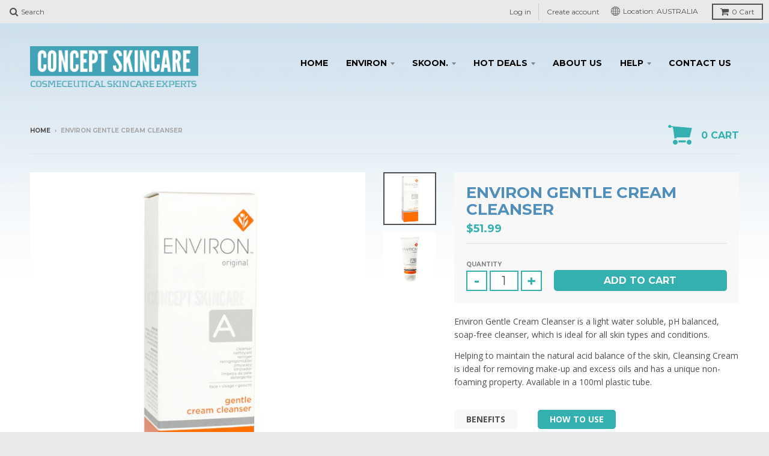

--- FILE ---
content_type: text/html; charset=utf-8
request_url: https://www.conceptskincare.com.au/products/environ-gentle-cream-cleanser
body_size: 15851
content:
<!doctype html>
<!--[if lt IE 7]><html class="no-js lt-ie9 lt-ie8 lt-ie7" lang="en"> <![endif]-->
<!--[if IE 7]><html class="no-js lt-ie9 lt-ie8" lang="en"> <![endif]-->
<!--[if IE 8]><html class="no-js lt-ie9" lang="en"> <![endif]-->
<!--[if IE 9 ]><html class="ie9 no-js"> <![endif]-->
<!--[if (gt IE 9)|!(IE)]><!--> <html class="no-js"> <!--<![endif]-->
<head>
  <meta charset="utf-8">
  <meta http-equiv="X-UA-Compatible" content="IE=edge,chrome=1">
  <meta name="facebook-domain-verification" content="i7c7fjhgsj5n638v2f7zouv86b54zf" />
  

  <!-- Title and description ================================================== -->
  <title>
  Environ Gentle Cream Cleanser &ndash; ConceptSkincare
  </title>
  
  <meta name="description" content="Environ Gentle Cream Cleanser is a light water soluble, pH balanced, soap-free cleanser, which is ideal for all skin types and conditions. Helping to maintain the natural acid balance of the skin, Cleansing Cream is ideal for removing make-up and excess oils and has a unique non-foaming property. Available in a 100ml p">
  

  <!-- Helpers ================================================== -->
  <!-- /snippets/social-meta-tags.liquid -->


  <meta property="og:type" content="product">
  <meta property="og:title" content="Environ Gentle Cream Cleanser">
  
  <meta property="og:image" content="http://www.conceptskincare.com.au/cdn/shop/products/environ-skincare-original-gentle-cream-cleanser-a_grande.jpeg?v=1455712265">
  <meta property="og:image:secure_url" content="https://www.conceptskincare.com.au/cdn/shop/products/environ-skincare-original-gentle-cream-cleanser-a_grande.jpeg?v=1455712265">
  
  <meta property="og:image" content="http://www.conceptskincare.com.au/cdn/shop/products/environ-skincare-original-gentle-cream-cleanser-b_grande.jpeg?v=1455712265">
  <meta property="og:image:secure_url" content="https://www.conceptskincare.com.au/cdn/shop/products/environ-skincare-original-gentle-cream-cleanser-b_grande.jpeg?v=1455712265">
  
  <meta property="og:price:amount" content="51.99">
  <meta property="og:price:currency" content="AUD">


  <meta property="og:description" content="Environ Gentle Cream Cleanser is a light water soluble, pH balanced, soap-free cleanser, which is ideal for all skin types and conditions. Helping to maintain the natural acid balance of the skin, Cleansing Cream is ideal for removing make-up and excess oils and has a unique non-foaming property. Available in a 100ml p">

  <meta property="og:url" content="https://www.conceptskincare.com.au/products/environ-gentle-cream-cleanser">
  <meta property="og:site_name" content="ConceptSkincare">





  <meta name="twitter:site" content="@">


  <meta name="twitter:card" content="product">
  <meta name="twitter:title" content="Environ Gentle Cream Cleanser">
  <meta name="twitter:description" content="Environ Gentle Cream Cleanser is a light water soluble, pH balanced, soap-free cleanser, which is ideal for all skin types and conditions.
Helping to maintain the natural acid balance of the skin, Cleansing Cream is ideal for removing make-up and excess oils and has a unique non-foaming property. Available in a 100ml plastic tube. 

Benefits
How to Use




A mild cleanser that gently and effectively cleanses the skin and removes excess oils and make-up.
Helps to maintain the natural acid balance of the skin.
Does not contain any harsh chemicals that may damage the skin.




Firstly pre-cleanse the skin, apply Environ&#39;s Original Gentle Cream Cleanser to damp skin.
Massage thoroughly with fingertips and remove with either water or a facial towel.
Follow with your Environ Vitamin A moisturiser.


">
  <meta name="twitter:image" content="https://www.conceptskincare.com.au/cdn/shop/products/environ-skincare-original-gentle-cream-cleanser-a_medium.jpeg?v=1455712265">
  <meta name="twitter:image:width" content="240">
  <meta name="twitter:image:height" content="240">
  <meta name="twitter:label1" content="Price">
  <meta name="twitter:data1" content="$51.99 AUD">
  
  <meta name="twitter:label2" content="Brand">
  <meta name="twitter:data2" content="Environ">
  


  <link rel="canonical" href="https://www.conceptskincare.com.au/products/environ-gentle-cream-cleanser">
  <meta name="viewport" content="width=device-width,initial-scale=1">
  <meta name="theme-color" content="">

  <!-- CSS ================================================== -->
  <link href="//www.conceptskincare.com.au/cdn/shop/t/2/assets/district.scss.css?v=100652141109960134511730300215" rel="stylesheet" type="text/css" media="all" />
  <link href="//www.conceptskincare.com.au/cdn/shop/t/2/assets/custom.scss.css?v=50313481810571007381730300215" rel="stylesheet" type="text/css" media="all" />
  <!-- /snippets/fonts.liquid -->

  
  
    <link href='//fonts.googleapis.com/css?family=Open+Sans:400italic,700italic,400,700|Open+Sans+Condensed:300|Montserrat:400,700' rel='stylesheet' type='text/css'>
  


  <!-- Header hook for plugins ================================================== -->
  <script>window.performance && window.performance.mark && window.performance.mark('shopify.content_for_header.start');</script><meta id="shopify-digital-wallet" name="shopify-digital-wallet" content="/11728290/digital_wallets/dialog">
<link rel="alternate" type="application/json+oembed" href="https://www.conceptskincare.com.au/products/environ-gentle-cream-cleanser.oembed">
<script async="async" src="/checkouts/internal/preloads.js?locale=en-AU"></script>
<script id="shopify-features" type="application/json">{"accessToken":"d7df9091e92b6fa15a4e27aa1e33ccec","betas":["rich-media-storefront-analytics"],"domain":"www.conceptskincare.com.au","predictiveSearch":true,"shopId":11728290,"locale":"en"}</script>
<script>var Shopify = Shopify || {};
Shopify.shop = "conceptskincare-australia.myshopify.com";
Shopify.locale = "en";
Shopify.currency = {"active":"AUD","rate":"1.0"};
Shopify.country = "AU";
Shopify.theme = {"name":"Concept","id":87041857,"schema_name":null,"schema_version":null,"theme_store_id":null,"role":"main"};
Shopify.theme.handle = "null";
Shopify.theme.style = {"id":null,"handle":null};
Shopify.cdnHost = "www.conceptskincare.com.au/cdn";
Shopify.routes = Shopify.routes || {};
Shopify.routes.root = "/";</script>
<script type="module">!function(o){(o.Shopify=o.Shopify||{}).modules=!0}(window);</script>
<script>!function(o){function n(){var o=[];function n(){o.push(Array.prototype.slice.apply(arguments))}return n.q=o,n}var t=o.Shopify=o.Shopify||{};t.loadFeatures=n(),t.autoloadFeatures=n()}(window);</script>
<script id="shop-js-analytics" type="application/json">{"pageType":"product"}</script>
<script defer="defer" async type="module" src="//www.conceptskincare.com.au/cdn/shopifycloud/shop-js/modules/v2/client.init-shop-cart-sync_BN7fPSNr.en.esm.js"></script>
<script defer="defer" async type="module" src="//www.conceptskincare.com.au/cdn/shopifycloud/shop-js/modules/v2/chunk.common_Cbph3Kss.esm.js"></script>
<script defer="defer" async type="module" src="//www.conceptskincare.com.au/cdn/shopifycloud/shop-js/modules/v2/chunk.modal_DKumMAJ1.esm.js"></script>
<script type="module">
  await import("//www.conceptskincare.com.au/cdn/shopifycloud/shop-js/modules/v2/client.init-shop-cart-sync_BN7fPSNr.en.esm.js");
await import("//www.conceptskincare.com.au/cdn/shopifycloud/shop-js/modules/v2/chunk.common_Cbph3Kss.esm.js");
await import("//www.conceptskincare.com.au/cdn/shopifycloud/shop-js/modules/v2/chunk.modal_DKumMAJ1.esm.js");

  window.Shopify.SignInWithShop?.initShopCartSync?.({"fedCMEnabled":true,"windoidEnabled":true});

</script>
<script>(function() {
  var isLoaded = false;
  function asyncLoad() {
    if (isLoaded) return;
    isLoaded = true;
    var urls = ["https:\/\/cdn.hextom.com\/js\/eventpromotionbar.js?shop=conceptskincare-australia.myshopify.com","https:\/\/a.mailmunch.co\/widgets\/site-193175-3b7c529eaae85d825c082c62f7021fdd7f12b513.js?shop=conceptskincare-australia.myshopify.com"];
    for (var i = 0; i < urls.length; i++) {
      var s = document.createElement('script');
      s.type = 'text/javascript';
      s.async = true;
      s.src = urls[i];
      var x = document.getElementsByTagName('script')[0];
      x.parentNode.insertBefore(s, x);
    }
  };
  if(window.attachEvent) {
    window.attachEvent('onload', asyncLoad);
  } else {
    window.addEventListener('load', asyncLoad, false);
  }
})();</script>
<script id="__st">var __st={"a":11728290,"offset":7200,"reqid":"e09ac32f-b7de-4be8-8b6d-f932ea19646e-1769862619","pageurl":"www.conceptskincare.com.au\/products\/environ-gentle-cream-cleanser","u":"cee3913aff7b","p":"product","rtyp":"product","rid":4218195649};</script>
<script>window.ShopifyPaypalV4VisibilityTracking = true;</script>
<script id="captcha-bootstrap">!function(){'use strict';const t='contact',e='account',n='new_comment',o=[[t,t],['blogs',n],['comments',n],[t,'customer']],c=[[e,'customer_login'],[e,'guest_login'],[e,'recover_customer_password'],[e,'create_customer']],r=t=>t.map((([t,e])=>`form[action*='/${t}']:not([data-nocaptcha='true']) input[name='form_type'][value='${e}']`)).join(','),a=t=>()=>t?[...document.querySelectorAll(t)].map((t=>t.form)):[];function s(){const t=[...o],e=r(t);return a(e)}const i='password',u='form_key',d=['recaptcha-v3-token','g-recaptcha-response','h-captcha-response',i],f=()=>{try{return window.sessionStorage}catch{return}},m='__shopify_v',_=t=>t.elements[u];function p(t,e,n=!1){try{const o=window.sessionStorage,c=JSON.parse(o.getItem(e)),{data:r}=function(t){const{data:e,action:n}=t;return t[m]||n?{data:e,action:n}:{data:t,action:n}}(c);for(const[e,n]of Object.entries(r))t.elements[e]&&(t.elements[e].value=n);n&&o.removeItem(e)}catch(o){console.error('form repopulation failed',{error:o})}}const l='form_type',E='cptcha';function T(t){t.dataset[E]=!0}const w=window,h=w.document,L='Shopify',v='ce_forms',y='captcha';let A=!1;((t,e)=>{const n=(g='f06e6c50-85a8-45c8-87d0-21a2b65856fe',I='https://cdn.shopify.com/shopifycloud/storefront-forms-hcaptcha/ce_storefront_forms_captcha_hcaptcha.v1.5.2.iife.js',D={infoText:'Protected by hCaptcha',privacyText:'Privacy',termsText:'Terms'},(t,e,n)=>{const o=w[L][v],c=o.bindForm;if(c)return c(t,g,e,D).then(n);var r;o.q.push([[t,g,e,D],n]),r=I,A||(h.body.append(Object.assign(h.createElement('script'),{id:'captcha-provider',async:!0,src:r})),A=!0)});var g,I,D;w[L]=w[L]||{},w[L][v]=w[L][v]||{},w[L][v].q=[],w[L][y]=w[L][y]||{},w[L][y].protect=function(t,e){n(t,void 0,e),T(t)},Object.freeze(w[L][y]),function(t,e,n,w,h,L){const[v,y,A,g]=function(t,e,n){const i=e?o:[],u=t?c:[],d=[...i,...u],f=r(d),m=r(i),_=r(d.filter((([t,e])=>n.includes(e))));return[a(f),a(m),a(_),s()]}(w,h,L),I=t=>{const e=t.target;return e instanceof HTMLFormElement?e:e&&e.form},D=t=>v().includes(t);t.addEventListener('submit',(t=>{const e=I(t);if(!e)return;const n=D(e)&&!e.dataset.hcaptchaBound&&!e.dataset.recaptchaBound,o=_(e),c=g().includes(e)&&(!o||!o.value);(n||c)&&t.preventDefault(),c&&!n&&(function(t){try{if(!f())return;!function(t){const e=f();if(!e)return;const n=_(t);if(!n)return;const o=n.value;o&&e.removeItem(o)}(t);const e=Array.from(Array(32),(()=>Math.random().toString(36)[2])).join('');!function(t,e){_(t)||t.append(Object.assign(document.createElement('input'),{type:'hidden',name:u})),t.elements[u].value=e}(t,e),function(t,e){const n=f();if(!n)return;const o=[...t.querySelectorAll(`input[type='${i}']`)].map((({name:t})=>t)),c=[...d,...o],r={};for(const[a,s]of new FormData(t).entries())c.includes(a)||(r[a]=s);n.setItem(e,JSON.stringify({[m]:1,action:t.action,data:r}))}(t,e)}catch(e){console.error('failed to persist form',e)}}(e),e.submit())}));const S=(t,e)=>{t&&!t.dataset[E]&&(n(t,e.some((e=>e===t))),T(t))};for(const o of['focusin','change'])t.addEventListener(o,(t=>{const e=I(t);D(e)&&S(e,y())}));const B=e.get('form_key'),M=e.get(l),P=B&&M;t.addEventListener('DOMContentLoaded',(()=>{const t=y();if(P)for(const e of t)e.elements[l].value===M&&p(e,B);[...new Set([...A(),...v().filter((t=>'true'===t.dataset.shopifyCaptcha))])].forEach((e=>S(e,t)))}))}(h,new URLSearchParams(w.location.search),n,t,e,['guest_login'])})(!0,!0)}();</script>
<script integrity="sha256-4kQ18oKyAcykRKYeNunJcIwy7WH5gtpwJnB7kiuLZ1E=" data-source-attribution="shopify.loadfeatures" defer="defer" src="//www.conceptskincare.com.au/cdn/shopifycloud/storefront/assets/storefront/load_feature-a0a9edcb.js" crossorigin="anonymous"></script>
<script data-source-attribution="shopify.dynamic_checkout.dynamic.init">var Shopify=Shopify||{};Shopify.PaymentButton=Shopify.PaymentButton||{isStorefrontPortableWallets:!0,init:function(){window.Shopify.PaymentButton.init=function(){};var t=document.createElement("script");t.src="https://www.conceptskincare.com.au/cdn/shopifycloud/portable-wallets/latest/portable-wallets.en.js",t.type="module",document.head.appendChild(t)}};
</script>
<script data-source-attribution="shopify.dynamic_checkout.buyer_consent">
  function portableWalletsHideBuyerConsent(e){var t=document.getElementById("shopify-buyer-consent"),n=document.getElementById("shopify-subscription-policy-button");t&&n&&(t.classList.add("hidden"),t.setAttribute("aria-hidden","true"),n.removeEventListener("click",e))}function portableWalletsShowBuyerConsent(e){var t=document.getElementById("shopify-buyer-consent"),n=document.getElementById("shopify-subscription-policy-button");t&&n&&(t.classList.remove("hidden"),t.removeAttribute("aria-hidden"),n.addEventListener("click",e))}window.Shopify?.PaymentButton&&(window.Shopify.PaymentButton.hideBuyerConsent=portableWalletsHideBuyerConsent,window.Shopify.PaymentButton.showBuyerConsent=portableWalletsShowBuyerConsent);
</script>
<script data-source-attribution="shopify.dynamic_checkout.cart.bootstrap">document.addEventListener("DOMContentLoaded",(function(){function t(){return document.querySelector("shopify-accelerated-checkout-cart, shopify-accelerated-checkout")}if(t())Shopify.PaymentButton.init();else{new MutationObserver((function(e,n){t()&&(Shopify.PaymentButton.init(),n.disconnect())})).observe(document.body,{childList:!0,subtree:!0})}}));
</script>
<link id="shopify-accelerated-checkout-styles" rel="stylesheet" media="screen" href="https://www.conceptskincare.com.au/cdn/shopifycloud/portable-wallets/latest/accelerated-checkout-backwards-compat.css" crossorigin="anonymous">
<style id="shopify-accelerated-checkout-cart">
        #shopify-buyer-consent {
  margin-top: 1em;
  display: inline-block;
  width: 100%;
}

#shopify-buyer-consent.hidden {
  display: none;
}

#shopify-subscription-policy-button {
  background: none;
  border: none;
  padding: 0;
  text-decoration: underline;
  font-size: inherit;
  cursor: pointer;
}

#shopify-subscription-policy-button::before {
  box-shadow: none;
}

      </style>

<script>window.performance && window.performance.mark && window.performance.mark('shopify.content_for_header.end');</script>
  <!-- /snippets/oldIE-js.liquid -->


<!--[if lt IE 9]>

<script src="//cdnjs.cloudflare.com/ajax/libs/html5shiv/3.7.2/html5shiv.min.js" type="text/javascript"></script>
<script src="//www.conceptskincare.com.au/cdn/shop/t/2/assets/respond.min.js?v=52248677837542619231455712694" type="text/javascript"></script>
<link href="//www.conceptskincare.com.au/cdn/shop/t/2/assets/respond-proxy.html" id="respond-proxy" rel="respond-proxy" />
<link href="//www.conceptskincare.com.au/search?q=5533141ad49375f146592ab3af7489a9" id="respond-redirect" rel="respond-redirect" />
<script src="//www.conceptskincare.com.au/search?q=5533141ad49375f146592ab3af7489a9" type="text/javascript"></script>
<![endif]-->

  <script src="//ajax.googleapis.com/ajax/libs/jquery/1.11.2/jquery.min.js" type="text/javascript"></script>
  <script src="//www.conceptskincare.com.au/cdn/shop/t/2/assets/modernizr.min.js?v=137617515274177302221455712693" type="text/javascript"></script>

  

	<link href="//www.conceptskincare.com.au/cdn/shop/t/2/assets/perfect-promo.css?v=160994516486103484331455712693" rel="stylesheet" type="text/css" media="all" />
  

<link rel="shortcut icon" href="//www.conceptskincare.com.au/cdn/shop/t/2/assets/favicon.ico?v=164565437390559216241455712690" type="image/x-icon" />
  <meta name="facebook-domain-verification" content="i7c7fjhgsj5n638v2f7zouv86b54zf" />
<meta name="google-site-verification" content="e_QRmRJZMz_CNYaeR-aPa7n4vLWfW1tc-q6gqAW5SdM" />


<link href="https://monorail-edge.shopifysvc.com" rel="dns-prefetch">
<script>(function(){if ("sendBeacon" in navigator && "performance" in window) {try {var session_token_from_headers = performance.getEntriesByType('navigation')[0].serverTiming.find(x => x.name == '_s').description;} catch {var session_token_from_headers = undefined;}var session_cookie_matches = document.cookie.match(/_shopify_s=([^;]*)/);var session_token_from_cookie = session_cookie_matches && session_cookie_matches.length === 2 ? session_cookie_matches[1] : "";var session_token = session_token_from_headers || session_token_from_cookie || "";function handle_abandonment_event(e) {var entries = performance.getEntries().filter(function(entry) {return /monorail-edge.shopifysvc.com/.test(entry.name);});if (!window.abandonment_tracked && entries.length === 0) {window.abandonment_tracked = true;var currentMs = Date.now();var navigation_start = performance.timing.navigationStart;var payload = {shop_id: 11728290,url: window.location.href,navigation_start,duration: currentMs - navigation_start,session_token,page_type: "product"};window.navigator.sendBeacon("https://monorail-edge.shopifysvc.com/v1/produce", JSON.stringify({schema_id: "online_store_buyer_site_abandonment/1.1",payload: payload,metadata: {event_created_at_ms: currentMs,event_sent_at_ms: currentMs}}));}}window.addEventListener('pagehide', handle_abandonment_event);}}());</script>
<script id="web-pixels-manager-setup">(function e(e,d,r,n,o){if(void 0===o&&(o={}),!Boolean(null===(a=null===(i=window.Shopify)||void 0===i?void 0:i.analytics)||void 0===a?void 0:a.replayQueue)){var i,a;window.Shopify=window.Shopify||{};var t=window.Shopify;t.analytics=t.analytics||{};var s=t.analytics;s.replayQueue=[],s.publish=function(e,d,r){return s.replayQueue.push([e,d,r]),!0};try{self.performance.mark("wpm:start")}catch(e){}var l=function(){var e={modern:/Edge?\/(1{2}[4-9]|1[2-9]\d|[2-9]\d{2}|\d{4,})\.\d+(\.\d+|)|Firefox\/(1{2}[4-9]|1[2-9]\d|[2-9]\d{2}|\d{4,})\.\d+(\.\d+|)|Chrom(ium|e)\/(9{2}|\d{3,})\.\d+(\.\d+|)|(Maci|X1{2}).+ Version\/(15\.\d+|(1[6-9]|[2-9]\d|\d{3,})\.\d+)([,.]\d+|)( \(\w+\)|)( Mobile\/\w+|) Safari\/|Chrome.+OPR\/(9{2}|\d{3,})\.\d+\.\d+|(CPU[ +]OS|iPhone[ +]OS|CPU[ +]iPhone|CPU IPhone OS|CPU iPad OS)[ +]+(15[._]\d+|(1[6-9]|[2-9]\d|\d{3,})[._]\d+)([._]\d+|)|Android:?[ /-](13[3-9]|1[4-9]\d|[2-9]\d{2}|\d{4,})(\.\d+|)(\.\d+|)|Android.+Firefox\/(13[5-9]|1[4-9]\d|[2-9]\d{2}|\d{4,})\.\d+(\.\d+|)|Android.+Chrom(ium|e)\/(13[3-9]|1[4-9]\d|[2-9]\d{2}|\d{4,})\.\d+(\.\d+|)|SamsungBrowser\/([2-9]\d|\d{3,})\.\d+/,legacy:/Edge?\/(1[6-9]|[2-9]\d|\d{3,})\.\d+(\.\d+|)|Firefox\/(5[4-9]|[6-9]\d|\d{3,})\.\d+(\.\d+|)|Chrom(ium|e)\/(5[1-9]|[6-9]\d|\d{3,})\.\d+(\.\d+|)([\d.]+$|.*Safari\/(?![\d.]+ Edge\/[\d.]+$))|(Maci|X1{2}).+ Version\/(10\.\d+|(1[1-9]|[2-9]\d|\d{3,})\.\d+)([,.]\d+|)( \(\w+\)|)( Mobile\/\w+|) Safari\/|Chrome.+OPR\/(3[89]|[4-9]\d|\d{3,})\.\d+\.\d+|(CPU[ +]OS|iPhone[ +]OS|CPU[ +]iPhone|CPU IPhone OS|CPU iPad OS)[ +]+(10[._]\d+|(1[1-9]|[2-9]\d|\d{3,})[._]\d+)([._]\d+|)|Android:?[ /-](13[3-9]|1[4-9]\d|[2-9]\d{2}|\d{4,})(\.\d+|)(\.\d+|)|Mobile Safari.+OPR\/([89]\d|\d{3,})\.\d+\.\d+|Android.+Firefox\/(13[5-9]|1[4-9]\d|[2-9]\d{2}|\d{4,})\.\d+(\.\d+|)|Android.+Chrom(ium|e)\/(13[3-9]|1[4-9]\d|[2-9]\d{2}|\d{4,})\.\d+(\.\d+|)|Android.+(UC? ?Browser|UCWEB|U3)[ /]?(15\.([5-9]|\d{2,})|(1[6-9]|[2-9]\d|\d{3,})\.\d+)\.\d+|SamsungBrowser\/(5\.\d+|([6-9]|\d{2,})\.\d+)|Android.+MQ{2}Browser\/(14(\.(9|\d{2,})|)|(1[5-9]|[2-9]\d|\d{3,})(\.\d+|))(\.\d+|)|K[Aa][Ii]OS\/(3\.\d+|([4-9]|\d{2,})\.\d+)(\.\d+|)/},d=e.modern,r=e.legacy,n=navigator.userAgent;return n.match(d)?"modern":n.match(r)?"legacy":"unknown"}(),u="modern"===l?"modern":"legacy",c=(null!=n?n:{modern:"",legacy:""})[u],f=function(e){return[e.baseUrl,"/wpm","/b",e.hashVersion,"modern"===e.buildTarget?"m":"l",".js"].join("")}({baseUrl:d,hashVersion:r,buildTarget:u}),m=function(e){var d=e.version,r=e.bundleTarget,n=e.surface,o=e.pageUrl,i=e.monorailEndpoint;return{emit:function(e){var a=e.status,t=e.errorMsg,s=(new Date).getTime(),l=JSON.stringify({metadata:{event_sent_at_ms:s},events:[{schema_id:"web_pixels_manager_load/3.1",payload:{version:d,bundle_target:r,page_url:o,status:a,surface:n,error_msg:t},metadata:{event_created_at_ms:s}}]});if(!i)return console&&console.warn&&console.warn("[Web Pixels Manager] No Monorail endpoint provided, skipping logging."),!1;try{return self.navigator.sendBeacon.bind(self.navigator)(i,l)}catch(e){}var u=new XMLHttpRequest;try{return u.open("POST",i,!0),u.setRequestHeader("Content-Type","text/plain"),u.send(l),!0}catch(e){return console&&console.warn&&console.warn("[Web Pixels Manager] Got an unhandled error while logging to Monorail."),!1}}}}({version:r,bundleTarget:l,surface:e.surface,pageUrl:self.location.href,monorailEndpoint:e.monorailEndpoint});try{o.browserTarget=l,function(e){var d=e.src,r=e.async,n=void 0===r||r,o=e.onload,i=e.onerror,a=e.sri,t=e.scriptDataAttributes,s=void 0===t?{}:t,l=document.createElement("script"),u=document.querySelector("head"),c=document.querySelector("body");if(l.async=n,l.src=d,a&&(l.integrity=a,l.crossOrigin="anonymous"),s)for(var f in s)if(Object.prototype.hasOwnProperty.call(s,f))try{l.dataset[f]=s[f]}catch(e){}if(o&&l.addEventListener("load",o),i&&l.addEventListener("error",i),u)u.appendChild(l);else{if(!c)throw new Error("Did not find a head or body element to append the script");c.appendChild(l)}}({src:f,async:!0,onload:function(){if(!function(){var e,d;return Boolean(null===(d=null===(e=window.Shopify)||void 0===e?void 0:e.analytics)||void 0===d?void 0:d.initialized)}()){var d=window.webPixelsManager.init(e)||void 0;if(d){var r=window.Shopify.analytics;r.replayQueue.forEach((function(e){var r=e[0],n=e[1],o=e[2];d.publishCustomEvent(r,n,o)})),r.replayQueue=[],r.publish=d.publishCustomEvent,r.visitor=d.visitor,r.initialized=!0}}},onerror:function(){return m.emit({status:"failed",errorMsg:"".concat(f," has failed to load")})},sri:function(e){var d=/^sha384-[A-Za-z0-9+/=]+$/;return"string"==typeof e&&d.test(e)}(c)?c:"",scriptDataAttributes:o}),m.emit({status:"loading"})}catch(e){m.emit({status:"failed",errorMsg:(null==e?void 0:e.message)||"Unknown error"})}}})({shopId: 11728290,storefrontBaseUrl: "https://www.conceptskincare.com.au",extensionsBaseUrl: "https://extensions.shopifycdn.com/cdn/shopifycloud/web-pixels-manager",monorailEndpoint: "https://monorail-edge.shopifysvc.com/unstable/produce_batch",surface: "storefront-renderer",enabledBetaFlags: ["2dca8a86"],webPixelsConfigList: [{"id":"360153166","configuration":"{\"config\":\"{\\\"google_tag_ids\\\":[\\\"G-5Z9XQNNZCT\\\",\\\"AW-592917502\\\"],\\\"gtag_events\\\":[{\\\"type\\\":\\\"search\\\",\\\"action_label\\\":[\\\"G-5Z9XQNNZCT\\\",\\\"AW-592917502\\\"]},{\\\"type\\\":\\\"begin_checkout\\\",\\\"action_label\\\":[\\\"G-5Z9XQNNZCT\\\",\\\"AW-592917502\\\"]},{\\\"type\\\":\\\"view_item\\\",\\\"action_label\\\":[\\\"G-5Z9XQNNZCT\\\",\\\"AW-592917502\\\"]},{\\\"type\\\":\\\"purchase\\\",\\\"action_label\\\":[\\\"G-5Z9XQNNZCT\\\",\\\"AW-592917502\\\/0JogCI_Mp5cbEP7n3JoC\\\",\\\"AW-592917502\\\"]},{\\\"type\\\":\\\"page_view\\\",\\\"action_label\\\":[\\\"G-5Z9XQNNZCT\\\",\\\"AW-592917502\\\"]},{\\\"type\\\":\\\"add_payment_info\\\",\\\"action_label\\\":[\\\"G-5Z9XQNNZCT\\\",\\\"AW-592917502\\\"]},{\\\"type\\\":\\\"add_to_cart\\\",\\\"action_label\\\":[\\\"G-5Z9XQNNZCT\\\",\\\"AW-592917502\\\"]}],\\\"enable_monitoring_mode\\\":false}\"}","eventPayloadVersion":"v1","runtimeContext":"OPEN","scriptVersion":"b2a88bafab3e21179ed38636efcd8a93","type":"APP","apiClientId":1780363,"privacyPurposes":[],"dataSharingAdjustments":{"protectedCustomerApprovalScopes":["read_customer_address","read_customer_email","read_customer_name","read_customer_personal_data","read_customer_phone"]}},{"id":"93192270","configuration":"{\"pixel_id\":\"189571915569617\",\"pixel_type\":\"facebook_pixel\",\"metaapp_system_user_token\":\"-\"}","eventPayloadVersion":"v1","runtimeContext":"OPEN","scriptVersion":"ca16bc87fe92b6042fbaa3acc2fbdaa6","type":"APP","apiClientId":2329312,"privacyPurposes":["ANALYTICS","MARKETING","SALE_OF_DATA"],"dataSharingAdjustments":{"protectedCustomerApprovalScopes":["read_customer_address","read_customer_email","read_customer_name","read_customer_personal_data","read_customer_phone"]}},{"id":"shopify-app-pixel","configuration":"{}","eventPayloadVersion":"v1","runtimeContext":"STRICT","scriptVersion":"0450","apiClientId":"shopify-pixel","type":"APP","privacyPurposes":["ANALYTICS","MARKETING"]},{"id":"shopify-custom-pixel","eventPayloadVersion":"v1","runtimeContext":"LAX","scriptVersion":"0450","apiClientId":"shopify-pixel","type":"CUSTOM","privacyPurposes":["ANALYTICS","MARKETING"]}],isMerchantRequest: false,initData: {"shop":{"name":"ConceptSkincare","paymentSettings":{"currencyCode":"AUD"},"myshopifyDomain":"conceptskincare-australia.myshopify.com","countryCode":"HK","storefrontUrl":"https:\/\/www.conceptskincare.com.au"},"customer":null,"cart":null,"checkout":null,"productVariants":[{"price":{"amount":51.99,"currencyCode":"AUD"},"product":{"title":"Environ Gentle Cream Cleanser","vendor":"Environ","id":"4218195649","untranslatedTitle":"Environ Gentle Cream Cleanser","url":"\/products\/environ-gentle-cream-cleanser","type":"Cleanser"},"id":"12095839297","image":{"src":"\/\/www.conceptskincare.com.au\/cdn\/shop\/products\/environ-skincare-original-gentle-cream-cleanser-a.jpeg?v=1455712265"},"sku":"ENVOGCL","title":"Default Title","untranslatedTitle":"Default Title"}],"purchasingCompany":null},},"https://www.conceptskincare.com.au/cdn","1d2a099fw23dfb22ep557258f5m7a2edbae",{"modern":"","legacy":""},{"shopId":"11728290","storefrontBaseUrl":"https:\/\/www.conceptskincare.com.au","extensionBaseUrl":"https:\/\/extensions.shopifycdn.com\/cdn\/shopifycloud\/web-pixels-manager","surface":"storefront-renderer","enabledBetaFlags":"[\"2dca8a86\"]","isMerchantRequest":"false","hashVersion":"1d2a099fw23dfb22ep557258f5m7a2edbae","publish":"custom","events":"[[\"page_viewed\",{}],[\"product_viewed\",{\"productVariant\":{\"price\":{\"amount\":51.99,\"currencyCode\":\"AUD\"},\"product\":{\"title\":\"Environ Gentle Cream Cleanser\",\"vendor\":\"Environ\",\"id\":\"4218195649\",\"untranslatedTitle\":\"Environ Gentle Cream Cleanser\",\"url\":\"\/products\/environ-gentle-cream-cleanser\",\"type\":\"Cleanser\"},\"id\":\"12095839297\",\"image\":{\"src\":\"\/\/www.conceptskincare.com.au\/cdn\/shop\/products\/environ-skincare-original-gentle-cream-cleanser-a.jpeg?v=1455712265\"},\"sku\":\"ENVOGCL\",\"title\":\"Default Title\",\"untranslatedTitle\":\"Default Title\"}}]]"});</script><script>
  window.ShopifyAnalytics = window.ShopifyAnalytics || {};
  window.ShopifyAnalytics.meta = window.ShopifyAnalytics.meta || {};
  window.ShopifyAnalytics.meta.currency = 'AUD';
  var meta = {"product":{"id":4218195649,"gid":"gid:\/\/shopify\/Product\/4218195649","vendor":"Environ","type":"Cleanser","handle":"environ-gentle-cream-cleanser","variants":[{"id":12095839297,"price":5199,"name":"Environ Gentle Cream Cleanser","public_title":null,"sku":"ENVOGCL"}],"remote":false},"page":{"pageType":"product","resourceType":"product","resourceId":4218195649,"requestId":"e09ac32f-b7de-4be8-8b6d-f932ea19646e-1769862619"}};
  for (var attr in meta) {
    window.ShopifyAnalytics.meta[attr] = meta[attr];
  }
</script>
<script class="analytics">
  (function () {
    var customDocumentWrite = function(content) {
      var jquery = null;

      if (window.jQuery) {
        jquery = window.jQuery;
      } else if (window.Checkout && window.Checkout.$) {
        jquery = window.Checkout.$;
      }

      if (jquery) {
        jquery('body').append(content);
      }
    };

    var hasLoggedConversion = function(token) {
      if (token) {
        return document.cookie.indexOf('loggedConversion=' + token) !== -1;
      }
      return false;
    }

    var setCookieIfConversion = function(token) {
      if (token) {
        var twoMonthsFromNow = new Date(Date.now());
        twoMonthsFromNow.setMonth(twoMonthsFromNow.getMonth() + 2);

        document.cookie = 'loggedConversion=' + token + '; expires=' + twoMonthsFromNow;
      }
    }

    var trekkie = window.ShopifyAnalytics.lib = window.trekkie = window.trekkie || [];
    if (trekkie.integrations) {
      return;
    }
    trekkie.methods = [
      'identify',
      'page',
      'ready',
      'track',
      'trackForm',
      'trackLink'
    ];
    trekkie.factory = function(method) {
      return function() {
        var args = Array.prototype.slice.call(arguments);
        args.unshift(method);
        trekkie.push(args);
        return trekkie;
      };
    };
    for (var i = 0; i < trekkie.methods.length; i++) {
      var key = trekkie.methods[i];
      trekkie[key] = trekkie.factory(key);
    }
    trekkie.load = function(config) {
      trekkie.config = config || {};
      trekkie.config.initialDocumentCookie = document.cookie;
      var first = document.getElementsByTagName('script')[0];
      var script = document.createElement('script');
      script.type = 'text/javascript';
      script.onerror = function(e) {
        var scriptFallback = document.createElement('script');
        scriptFallback.type = 'text/javascript';
        scriptFallback.onerror = function(error) {
                var Monorail = {
      produce: function produce(monorailDomain, schemaId, payload) {
        var currentMs = new Date().getTime();
        var event = {
          schema_id: schemaId,
          payload: payload,
          metadata: {
            event_created_at_ms: currentMs,
            event_sent_at_ms: currentMs
          }
        };
        return Monorail.sendRequest("https://" + monorailDomain + "/v1/produce", JSON.stringify(event));
      },
      sendRequest: function sendRequest(endpointUrl, payload) {
        // Try the sendBeacon API
        if (window && window.navigator && typeof window.navigator.sendBeacon === 'function' && typeof window.Blob === 'function' && !Monorail.isIos12()) {
          var blobData = new window.Blob([payload], {
            type: 'text/plain'
          });

          if (window.navigator.sendBeacon(endpointUrl, blobData)) {
            return true;
          } // sendBeacon was not successful

        } // XHR beacon

        var xhr = new XMLHttpRequest();

        try {
          xhr.open('POST', endpointUrl);
          xhr.setRequestHeader('Content-Type', 'text/plain');
          xhr.send(payload);
        } catch (e) {
          console.log(e);
        }

        return false;
      },
      isIos12: function isIos12() {
        return window.navigator.userAgent.lastIndexOf('iPhone; CPU iPhone OS 12_') !== -1 || window.navigator.userAgent.lastIndexOf('iPad; CPU OS 12_') !== -1;
      }
    };
    Monorail.produce('monorail-edge.shopifysvc.com',
      'trekkie_storefront_load_errors/1.1',
      {shop_id: 11728290,
      theme_id: 87041857,
      app_name: "storefront",
      context_url: window.location.href,
      source_url: "//www.conceptskincare.com.au/cdn/s/trekkie.storefront.c59ea00e0474b293ae6629561379568a2d7c4bba.min.js"});

        };
        scriptFallback.async = true;
        scriptFallback.src = '//www.conceptskincare.com.au/cdn/s/trekkie.storefront.c59ea00e0474b293ae6629561379568a2d7c4bba.min.js';
        first.parentNode.insertBefore(scriptFallback, first);
      };
      script.async = true;
      script.src = '//www.conceptskincare.com.au/cdn/s/trekkie.storefront.c59ea00e0474b293ae6629561379568a2d7c4bba.min.js';
      first.parentNode.insertBefore(script, first);
    };
    trekkie.load(
      {"Trekkie":{"appName":"storefront","development":false,"defaultAttributes":{"shopId":11728290,"isMerchantRequest":null,"themeId":87041857,"themeCityHash":"1644415156923932330","contentLanguage":"en","currency":"AUD","eventMetadataId":"d2d3d7a9-7b2a-458f-93ad-017bc037a0e8"},"isServerSideCookieWritingEnabled":true,"monorailRegion":"shop_domain","enabledBetaFlags":["65f19447","b5387b81"]},"Session Attribution":{},"S2S":{"facebookCapiEnabled":true,"source":"trekkie-storefront-renderer","apiClientId":580111}}
    );

    var loaded = false;
    trekkie.ready(function() {
      if (loaded) return;
      loaded = true;

      window.ShopifyAnalytics.lib = window.trekkie;

      var originalDocumentWrite = document.write;
      document.write = customDocumentWrite;
      try { window.ShopifyAnalytics.merchantGoogleAnalytics.call(this); } catch(error) {};
      document.write = originalDocumentWrite;

      window.ShopifyAnalytics.lib.page(null,{"pageType":"product","resourceType":"product","resourceId":4218195649,"requestId":"e09ac32f-b7de-4be8-8b6d-f932ea19646e-1769862619","shopifyEmitted":true});

      var match = window.location.pathname.match(/checkouts\/(.+)\/(thank_you|post_purchase)/)
      var token = match? match[1]: undefined;
      if (!hasLoggedConversion(token)) {
        setCookieIfConversion(token);
        window.ShopifyAnalytics.lib.track("Viewed Product",{"currency":"AUD","variantId":12095839297,"productId":4218195649,"productGid":"gid:\/\/shopify\/Product\/4218195649","name":"Environ Gentle Cream Cleanser","price":"51.99","sku":"ENVOGCL","brand":"Environ","variant":null,"category":"Cleanser","nonInteraction":true,"remote":false},undefined,undefined,{"shopifyEmitted":true});
      window.ShopifyAnalytics.lib.track("monorail:\/\/trekkie_storefront_viewed_product\/1.1",{"currency":"AUD","variantId":12095839297,"productId":4218195649,"productGid":"gid:\/\/shopify\/Product\/4218195649","name":"Environ Gentle Cream Cleanser","price":"51.99","sku":"ENVOGCL","brand":"Environ","variant":null,"category":"Cleanser","nonInteraction":true,"remote":false,"referer":"https:\/\/www.conceptskincare.com.au\/products\/environ-gentle-cream-cleanser"});
      }
    });


        var eventsListenerScript = document.createElement('script');
        eventsListenerScript.async = true;
        eventsListenerScript.src = "//www.conceptskincare.com.au/cdn/shopifycloud/storefront/assets/shop_events_listener-3da45d37.js";
        document.getElementsByTagName('head')[0].appendChild(eventsListenerScript);

})();</script>
  <script>
  if (!window.ga || (window.ga && typeof window.ga !== 'function')) {
    window.ga = function ga() {
      (window.ga.q = window.ga.q || []).push(arguments);
      if (window.Shopify && window.Shopify.analytics && typeof window.Shopify.analytics.publish === 'function') {
        window.Shopify.analytics.publish("ga_stub_called", {}, {sendTo: "google_osp_migration"});
      }
      console.error("Shopify's Google Analytics stub called with:", Array.from(arguments), "\nSee https://help.shopify.com/manual/promoting-marketing/pixels/pixel-migration#google for more information.");
    };
    if (window.Shopify && window.Shopify.analytics && typeof window.Shopify.analytics.publish === 'function') {
      window.Shopify.analytics.publish("ga_stub_initialized", {}, {sendTo: "google_osp_migration"});
    }
  }
</script>
<script
  defer
  src="https://www.conceptskincare.com.au/cdn/shopifycloud/perf-kit/shopify-perf-kit-3.1.0.min.js"
  data-application="storefront-renderer"
  data-shop-id="11728290"
  data-render-region="gcp-us-central1"
  data-page-type="product"
  data-theme-instance-id="87041857"
  data-theme-name=""
  data-theme-version=""
  data-monorail-region="shop_domain"
  data-resource-timing-sampling-rate="10"
  data-shs="true"
  data-shs-beacon="true"
  data-shs-export-with-fetch="true"
  data-shs-logs-sample-rate="1"
  data-shs-beacon-endpoint="https://www.conceptskincare.com.au/api/collect"
></script>
</head>

<body id="environ-gentle-cream-cleanser" class="template-product" >

  <header class="util">
    <div class="wrapper">

      <div class="search-wrapper">
        <!-- /snippets/search-bar.liquid -->


<form action="/search" method="get" class="input-group search-bar" role="search">
  <div class="icon-wrapper">
    <span class="icon-fallback-text">
      <span class="icon icon-search" aria-hidden="true"></span>
      <span class="fallback-text">Search</span>
    </span>
  </div>
  <div class="input-wrapper">
    <input type="search" name="q" value="" placeholder="Search our store" class="input-group-field" aria-label="Search our store">
  </div>
  <div class="button-wrapper">
    <span class="input-group-btn">
      <button type="button" class="btn icon-fallback-text">
        <span class="icon icon-close" aria-hidden="true"></span>
        <span class="fallback-text">Close menu</span>
      </button>
    </span>
  </div>
</form>
      </div>

      <div class="left-wrapper">
        <ul class="text-links">
          <li class="mobile-menu">
            <a href="#menu" class="toggle-menu menu-link">
              <span class="icon-text">
                <span class="icon icon-menu" aria-hidden="true"></span>
                <span class="text" data-close-text="Close menu">Menu</span>
              </span>
            </a>
          </li>
          <li>
            <a href="#" class="search">
              <span class="icon-text">
                <span class="icon icon-search" aria-hidden="true"></span>
                <span class="text">Search</span>
              </span>
            </a>
          </li>
        </ul>
      </div>

      <div class="right-wrapper">
        
        
          <!-- /snippets/accounts-nav.liquid -->
<ul class="text-links">
  
    <li>
      <a href="/account/login" id="customer_login_link">Log in</a>
    </li>
    
      <li>
        <a href="/account/register" id="customer_register_link">Create account</a>
      </li>
    
  
</ul>
        
        
        <p class="locationLink"><span class="hid-mob">Location:</span> <span id="locationModal">AUSTRALIA</span></p>
        <a href="/cart" id="CartButton">
          <span class="icon-fallback-text">
            <span class="icon icon-cart" aria-hidden="true"></span>
          </span>
          <span id="CartCount">0</span>
          Cart
          <span id="CartCost" class="money"></span>

        </a>
        
          <!-- /snippets/cart-preview.liquid -->
<div class="cart-preview">
  <div class="cart-preview-title">
    Added to Cart
  </div>
  <div class="product-container">
    <div class="box product">
      <figure>
        <a href="#" class="product-image"></a>
        <figcaption>
          <a href="#" class="product-title"></a>
          <ul class="product-variant options"></ul>
          <span class="product-price price money"></span>
        </figcaption>
      </figure>
    </div>
  </div>
  <div class="cart-preview-total">
    
    <div class="count plural">You have <span class="item-count"></span> items in your cart</div>
    <div class="count singular">You have <span class="item-count">1</span> item in your cart</div>
    <div class="label">Total</div>
    <div class="total-price total"><span class="money"></span></div>
  </div>
  <a href="/cart" class="button solid">Check Out</a>
  <a href="#continue" class="button outline continue-shopping">Continue Shopping</a>
</div>
        
      </div>
    </div>
  </header>

  <nav id="menu" class="panel" role="navigation">
    <div class="search">
      <!-- /snippets/search-bar.liquid -->


<form action="/search" method="get" class="input-group search-bar" role="search">
  <div class="icon-wrapper">
    <span class="icon-fallback-text">
      <span class="icon icon-search" aria-hidden="true"></span>
      <span class="fallback-text">Search</span>
    </span>
  </div>
  <div class="input-wrapper">
    <input type="search" name="q" value="" placeholder="Search our store" class="input-group-field" aria-label="Search our store">
  </div>
  <div class="button-wrapper">
    <span class="input-group-btn">
      <button type="button" class="btn icon-fallback-text">
        <span class="icon icon-close" aria-hidden="true"></span>
        <span class="fallback-text">Close menu</span>
      </button>
    </span>
  </div>
</form>
    </div>

    <!-- /snippets/site-nav.liquid -->

<!-- begin site-nav -->
<ul class="site-nav">
  
  
  
  
    <li >
      <a href="/">Home</a>
    </li>
  
  
  
  
  
    <li class="has-dropdown " aria-haspopup="true">
      <a href="/">Environ</a>
      <ul class="dropdown">
        
          <li>
            <a href="/collections/environ-ionzyme-c-quence">Environ Vita-Peptide CQuence</a>
          </li>
        
          <li>
            <a href="/collections/environ-enhanced-original">Environ Enhanced Original</a>
          </li>
        
          <li>
            <a href="/collections/environ-youth-essentia">Environ Youth EssentiA</a>
          </li>
        
          <li>
            <a href="/collections/environ-skin-essentia">Environ Skin EssentiA</a>
          </li>
        
          <li>
            <a href="/collections/environ-focus-care">Environ Focus Care</a>
          </li>
        
          <li>
            <a href="/collections/environ-body">Environ Body EssentiA</a>
          </li>
        
          <li>
            <a href="/collections/environ-roll-cit">Environ Roll CIT</a>
          </li>
        
          <li>
            <a href="/collections/environ-sun-care">Environ Sun Care</a>
          </li>
        
      </ul>
    </li>
  
  
  
  
  
    <li class="has-dropdown " aria-haspopup="true">
      <a href="/pages/skoon-overview">Skoon.</a>
      <ul class="dropdown">
        
          <li>
            <a href="/pages/skoon-overview">Skoon. Overview</a>
          </li>
        
          <li>
            <a href="/collections/skoon-cleansers-masks">Skoon. Cleansers &amp; Masks</a>
          </li>
        
          <li>
            <a href="/collections/skoon-moisturisers">Skoon. Moisturisers</a>
          </li>
        
          <li>
            <a href="/collections/skoon-correctives">Skoon. Correctives</a>
          </li>
        
      </ul>
    </li>
  
  
  
  
  
    <li class="has-dropdown " aria-haspopup="true">
      <a href="/collections/hot-deals">Hot Deals</a>
      <ul class="dropdown">
        
          <li>
            <a href="/collections/hot-deals">On Sale</a>
          </li>
        
          <li>
            <a href="/pages/getrewarded-loyalty-program">GetRewarded Loyalty Program</a>
          </li>
        
      </ul>
    </li>
  
  
  
  
  
    <li >
      <a href="/pages/about-us">About Us</a>
    </li>
  
  
  
  
  
    <li class="has-dropdown " aria-haspopup="true">
      <a href="/pages/product-help">Help</a>
      <ul class="dropdown">
        
          <li>
            <a href="https://www.conceptskincare.com.au/apps/parcelpanel">Track Your Order</a>
          </li>
        
          <li>
            <a href="/pages/product-help">Product Help</a>
          </li>
        
      </ul>
    </li>
  
  
  
  
  
    <li >
      <a href="/pages/contact-us">Contact Us</a>
    </li>
  
  
</ul>

    <div class="account">
      
        <!-- /snippets/accounts-nav.liquid -->
<ul class="text-links">
  
    <li>
      <a href="/account/login" id="customer_login_link">Log in</a>
    </li>
    
      <li>
        <a href="/account/register" id="customer_register_link">Create account</a>
      </li>
    
  
</ul>
      
    </div>
  </nav>

  <header class="site-header push" role="banner">

    <div class="wrapper">
      <div class="logo-nav-contain layout-horizontal">
        
        <div class="logo-contain">
          
            <div class="site-logo has-image" itemscope itemtype="http://schema.org/Organization">
          
            
              <a href="/" itemprop="url" class="logo-image">
                <img src="//www.conceptskincare.com.au/cdn/shop/t/2/assets/logo.png?v=92893097089126600991455712693" alt="ConceptSkincare" itemprop="logo">
              </a>
            
          
            </div>
          
        </div>

        <nav class="nav-bar" role="navigation">
          <!-- /snippets/site-nav.liquid -->

<!-- begin site-nav -->
<ul class="site-nav">
  
  
  
  
    <li >
      <a href="/">Home</a>
    </li>
  
  
  
  
  
    <li class="has-dropdown " aria-haspopup="true">
      <a href="/">Environ</a>
      <ul class="dropdown">
        
          <li>
            <a href="/collections/environ-ionzyme-c-quence">Environ Vita-Peptide CQuence</a>
          </li>
        
          <li>
            <a href="/collections/environ-enhanced-original">Environ Enhanced Original</a>
          </li>
        
          <li>
            <a href="/collections/environ-youth-essentia">Environ Youth EssentiA</a>
          </li>
        
          <li>
            <a href="/collections/environ-skin-essentia">Environ Skin EssentiA</a>
          </li>
        
          <li>
            <a href="/collections/environ-focus-care">Environ Focus Care</a>
          </li>
        
          <li>
            <a href="/collections/environ-body">Environ Body EssentiA</a>
          </li>
        
          <li>
            <a href="/collections/environ-roll-cit">Environ Roll CIT</a>
          </li>
        
          <li>
            <a href="/collections/environ-sun-care">Environ Sun Care</a>
          </li>
        
      </ul>
    </li>
  
  
  
  
  
    <li class="has-dropdown " aria-haspopup="true">
      <a href="/pages/skoon-overview">Skoon.</a>
      <ul class="dropdown">
        
          <li>
            <a href="/pages/skoon-overview">Skoon. Overview</a>
          </li>
        
          <li>
            <a href="/collections/skoon-cleansers-masks">Skoon. Cleansers &amp; Masks</a>
          </li>
        
          <li>
            <a href="/collections/skoon-moisturisers">Skoon. Moisturisers</a>
          </li>
        
          <li>
            <a href="/collections/skoon-correctives">Skoon. Correctives</a>
          </li>
        
      </ul>
    </li>
  
  
  
  
  
    <li class="has-dropdown " aria-haspopup="true">
      <a href="/collections/hot-deals">Hot Deals</a>
      <ul class="dropdown">
        
          <li>
            <a href="/collections/hot-deals">On Sale</a>
          </li>
        
          <li>
            <a href="/pages/getrewarded-loyalty-program">GetRewarded Loyalty Program</a>
          </li>
        
      </ul>
    </li>
  
  
  
  
  
    <li >
      <a href="/pages/about-us">About Us</a>
    </li>
  
  
  
  
  
    <li class="has-dropdown " aria-haspopup="true">
      <a href="/pages/product-help">Help</a>
      <ul class="dropdown">
        
          <li>
            <a href="https://www.conceptskincare.com.au/apps/parcelpanel">Track Your Order</a>
          </li>
        
          <li>
            <a href="/pages/product-help">Product Help</a>
          </li>
        
      </ul>
    </li>
  
  
  
  
  
    <li >
      <a href="/pages/contact-us">Contact Us</a>
    </li>
  
  
</ul>
        </nav>
      </div>

    </div>
    
  </header>

  <main class="main-content push" role="main">

    <!-- /templates/product.liquid -->


<section class="single-product" itemscope itemtype="http://schema.org/Product">
  <meta itemprop="url" content="https://www.conceptskincare.com.au/products/environ-gentle-cream-cleanser">
  <meta itemprop="image" content="//www.conceptskincare.com.au/cdn/shop/products/environ-skincare-original-gentle-cream-cleanser-a_grande.jpeg?v=1455712265">
  
  

  <div class="wrapper">

    <header class="content-util">
    <!-- /snippets/breadcrumb.liquid -->


<nav class="breadcrumb" role="navigation" aria-label="breadcrumbs">
  <a href="/" title="Back to the frontpage">Home</a>

  

    
    <span aria-hidden="true">&rsaquo;</span>
    <span>Environ Gentle Cream Cleanser</span>

  
</nav>


    <ul class="social-icons">
  
  
  <li>
    <a href="https://www.facebook.com/conceptskincareonline/" title="ConceptSkincare on Facebook">
      <span class="icon-fallback-text">
        <span class="icon icon-facebook" aria-hidden="true"></span>
        <span class="fallback-text">Facebook</span>
      </span>
    </a>
  </li>
  
  
  <li>
    <a href="http://www.instagram.com/conceptskincareonline" title="ConceptSkincare on Instagram">
      <span class="icon-fallback-text">
        <span class="icon icon-instagram" aria-hidden="true"></span>
        <span class="fallback-text">Instagram</span>
      </span>
    </a>
  </li>
  
  
  
  
  
  
  
  
</ul>
    <div class="product-cart">
  <a href="/cart" id="CartButtonTwo">
      <img src="//www.conceptskincare.com.au/cdn/shop/t/2/assets/prod-cart.png?v=165264893391455514861455712693" alt="ConceptSkincare" >
    <span id="CartCountTwo" class="cart-img">0</span>
    Cart
    <span id="CartCostTwo" class="money"></span>
  </a>
  
  <!-- /snippets/cart-preview.liquid -->
<div class="cart-preview">
  <div class="cart-preview-title">
    Added to Cart
  </div>
  <div class="product-container">
    <div class="box product">
      <figure>
        <a href="#" class="product-image"></a>
        <figcaption>
          <a href="#" class="product-title"></a>
          <ul class="product-variant options"></ul>
          <span class="product-price price money"></span>
        </figcaption>
      </figure>
    </div>
  </div>
  <div class="cart-preview-total">
    
    <div class="count plural">You have <span class="item-count"></span> items in your cart</div>
    <div class="count singular">You have <span class="item-count">1</span> item in your cart</div>
    <div class="label">Total</div>
    <div class="total-price total"><span class="money"></span></div>
  </div>
  <a href="/cart" class="button solid">Check Out</a>
  <a href="#continue" class="button outline continue-shopping">Continue Shopping</a>
</div>
  
</div>
    </header>

    <header class="product-header">
      <div class="title-container">
        <h1 itemprop="name">Environ Gentle Cream Cleanser</h1>
      </div>
      
      <div class="product-jump-container">
        
        
      </div>

    </header>

    <div class="grid">
      <div class="product-images">
        <div class="images-container">
          <div class="featured " id="ProductPhoto">
            
            <a href="//www.conceptskincare.com.au/cdn/shop/products/environ-skincare-original-gentle-cream-cleanser-a.jpeg?v=1455712265">
              <img src="//www.conceptskincare.com.au/cdn/shop/products/environ-skincare-original-gentle-cream-cleanser-a_grande.jpeg?v=1455712265" alt="Environ Gentle Cream Cleanser" id="ProductPhotoImg">
            </a>
          </div>
          
          
            <div class="thumbnails">
              <ul id="ProductThumbs">

                
                  <li>
                    <a href="//www.conceptskincare.com.au/cdn/shop/products/environ-skincare-original-gentle-cream-cleanser-a_grande.jpeg?v=1455712265" class="active">
                      <img src="//www.conceptskincare.com.au/cdn/shop/products/environ-skincare-original-gentle-cream-cleanser-a_compact.jpeg?v=1455712265" data-img="//www.conceptskincare.com.au/cdn/shop/products/environ-skincare-original-gentle-cream-cleanser-a_grande.jpeg?v=1455712265" data-highres="//www.conceptskincare.com.au/cdn/shop/products/environ-skincare-original-gentle-cream-cleanser-a.jpeg?v=1455712265" alt="Environ Gentle Cream Cleanser">
                    </a>
                  </li>
                
                  <li>
                    <a href="//www.conceptskincare.com.au/cdn/shop/products/environ-skincare-original-gentle-cream-cleanser-b_grande.jpeg?v=1455712265">
                      <img src="//www.conceptskincare.com.au/cdn/shop/products/environ-skincare-original-gentle-cream-cleanser-b_compact.jpeg?v=1455712265" data-img="//www.conceptskincare.com.au/cdn/shop/products/environ-skincare-original-gentle-cream-cleanser-b_grande.jpeg?v=1455712265" data-highres="//www.conceptskincare.com.au/cdn/shop/products/environ-skincare-original-gentle-cream-cleanser-b.jpeg?v=1455712265" alt="Environ Gentle Cream Cleanser">
                    </a>
                  </li>
                

              </ul>
            </div>
          
        </div>
      </div>

      <aside class="product-aside">
        <div class="purchase-box" itemprop="offers" itemscope itemtype="http://schema.org/Offer">
          <meta itemprop="priceCurrency" content="AUD">
          <link itemprop="availability" href="http://schema.org/InStock">

          
          <form action="/cart/add" method="post" enctype="multipart/form-data" id="AddToCartForm" class="form-vertical">

            <div class="product-title">
              <h1 itemprop="name">Environ Gentle Cream Cleanser</h1>
            </div>

            <div class="selection-wrapper price">
              <span class="money" id="ProductPrice" itemprop="price">$51.99</span>
              
            </div>

            
            <div class="selection-wrapper variant">
              <div class="variant-grid">
                <select name="id" id="productSelect" class="full-select product-select">
                  
                    
                      
                      <option  selected="selected"  value="12095839297">Default Title - $51.99 AUD</option>
                    
                  
                </select>
              </div>
            </div>


            <div class="error cart-error"></div>
            <div class="selection-wrapper cart">
              
                <div class="selector-wrapper quantity">
                  <label for="Quantity">Quantity</label>
                  <div class="quantity-select">
                    <div class="button-wrapper">
                      <button class="adjust adjust-minus">-</button>
                    </div>
                    <div class="input-wrapper">
                      <input type="text" class="quantity" value="1" min="1" pattern="[0-9]*" name="quantity" id="Quantity">
                    </div>
                    <div class="button-wrapper">
                      <button class="adjust adjust-plus">+</button>
                    </div>
                  </div>
                </div>
              
              <div class="button-wrapper">
                <button type="submit" name="add" id="AddToCart" class="button solid" >
                  <span id="AddToCartText" data-added="Added to Cart">Add to Cart</span>
                </button>
              </div>
            </div>

          </form>
        </div>
        <div class="description rte" itemprop="description">
          <p>Environ Gentle Cream Cleanser is a light water soluble, pH balanced, soap-free cleanser, which is ideal for all skin types and conditions.</p>
<p>Helping to maintain the natural acid balance of the skin, Cleansing Cream is ideal for removing make-up and excess oils and has a unique non-foaming property. Available in a 100ml plastic tube. <br><br></p>
<ul class="tabbed-nav">
<li id="benefits"><strong>Benefits</strong></li>
<li id="use" class="unactive"><strong>How to Use</strong></li>
</ul>
<div class="tabbed-parent">
<div class="tabbed-container active" id="benefits-container">
<ul>
<li>A mild cleanser that gently and effectively cleanses the skin and removes excess oils and make-up.</li>
<li>Helps to maintain the natural acid balance of the skin.</li>
<li>Does not contain any harsh chemicals that may damage the skin.</li>
</ul>
</div>
<div class="tabbed-container" id="use-container">
<ul>
<li>Firstly pre-cleanse the skin, apply Environ's Original Gentle Cream Cleanser to damp skin.</li>
<li>Massage thoroughly with fingertips and remove with either water or a facial towel.</li>
<li>Follow with your Environ Vitamin A moisturiser.</li>
</ul>
</div>
</div>
        </div>
        
      </aside>
    </div>

  </div>
</section>



  <!-- /snippets/related-products.liquid -->

<!-- Solution brought to you by Caroline Schnapp -->
<!-- See this: https://docs.shopify.com/support/your-store/products/can-i-recommend-related-products#finding-a-relevant-collecitons -->


























  
    
      
      
      






  
  
  

  

  

  

  <!-- Simple Collection -->
  <div class="simple-collection">
    <div class="wrapper">
      <header>
        
          <h4>Recommended Items</h4>
          
            <a href="/collections/environ-enhanced-original" class="button outline">View More</a>
          
        
      </header>
      <div class="product-container">
        
    
      
         
           
             









<div class="box product">
  
  <figure>
    <a href="/collections/environ-enhanced-original/products/environ-moisturising-gel" class="product-image view-alt" style="background-image: url('//www.conceptskincare.com.au/cdn/shop/products/environ-skincare-original-moisturising-gel-b_large.jpeg?v=1455712259');" >
      <img src="//www.conceptskincare.com.au/cdn/shop/products/environ-skincare-original-moisturising-gel-a_large.jpeg?v=1455712259" alt="( Step 0 ) Environ Moisturising Gel">
      
      
    </a>
    <figcaption>
      <a href="/collections/environ-enhanced-original/products/environ-moisturising-gel" class="product-title">( Step 0 ) Environ Moisturising Gel</a>
      <span class="price">
      
        
        <span class="money">$76.99</span>
      
      </span>
  
    </figcaption>
  </figure>
</div>

             
             
           
        
      
    
      
         
           
             









<div class="box product">
  
  <figure>
    <a href="/collections/environ-enhanced-original/products/environ-debut" class="product-image view-alt" style="background-image: url('//www.conceptskincare.com.au/cdn/shop/products/environ-skincare-original-debut-b_ca42b16a-f041-4171-b88d-cad4033e19ab_large.jpeg?v=1455712268');" >
      <img src="//www.conceptskincare.com.au/cdn/shop/products/environ-skincare-original-debut-a_large.jpeg?v=1455712268" alt="( Step 1 ) Environ Debut">
      
      
    </a>
    <figcaption>
      <a href="/collections/environ-enhanced-original/products/environ-debut" class="product-title">( Step 1 ) Environ Debut</a>
      <span class="price">
      
        
        <span class="money">$76.99</span>
      
      </span>
  
    </figcaption>
  </figure>
</div>

             
             
           
        
      
    
      
         
           
             









<div class="box product">
  
  <figure>
    <a href="/collections/environ-enhanced-original/products/environ-mild-day" class="product-image view-alt" style="background-image: url('//www.conceptskincare.com.au/cdn/shop/products/environ-skincare-original-mild-day-b_large.jpeg?v=1455712262');" >
      <img src="//www.conceptskincare.com.au/cdn/shop/products/environ-skincare-original-mild-day-a_large.jpeg?v=1455712262" alt="( Step 2 ) Environ Mild">
      
      
    </a>
    <figcaption>
      <a href="/collections/environ-enhanced-original/products/environ-mild-day" class="product-title">( Step 2 ) Environ Mild</a>
      <span class="price">
      
        
        <span class="money">$76.99</span>
      
      </span>
  
    </figcaption>
  </figure>
</div>

             
             
           
        
      
    
      
         
           
             









<div class="box product">
  
  <figure>
    <a href="/collections/environ-enhanced-original/products/environ-classic-day" class="product-image view-alt" style="background-image: url('//www.conceptskincare.com.au/cdn/shop/products/environ-skincare-original-classic-day-b_large.jpeg?v=1455712270');" >
      <img src="//www.conceptskincare.com.au/cdn/shop/products/environ-skincare-original-classic-day-a_large.jpeg?v=1455712270" alt="( Step 3 ) Environ Classic">
      
      
    </a>
    <figcaption>
      <a href="/collections/environ-enhanced-original/products/environ-classic-day" class="product-title">( Step 3 ) Environ Classic</a>
      <span class="price">
      
        
        <span class="money">$79.99</span>
      
      </span>
  
    </figcaption>
  </figure>
</div>

             
             
               
  
      </div>
    </div>
  </div>
  






<script src="//www.conceptskincare.com.au/cdn/shopifycloud/storefront/assets/themes_support/option_selection-b017cd28.js" type="text/javascript"></script>
<script>
  var selectCallback = function(variant, selector) {
    StyleHatch.productPageVariants({
      money_format: "${{amount}}",
      variant: variant,
      selector: selector
    });
  };

  jQuery(function($) {
    new Shopify.OptionSelectors('productSelect', {
      product: {"id":4218195649,"title":"Environ Gentle Cream Cleanser","handle":"environ-gentle-cream-cleanser","description":"\u003cp\u003eEnviron Gentle Cream Cleanser is a light water soluble, pH balanced, soap-free cleanser, which is ideal for all skin types and conditions.\u003c\/p\u003e\n\u003cp\u003eHelping to maintain the natural acid balance of the skin, Cleansing Cream is ideal for removing make-up and excess oils and has a unique non-foaming property. Available in a 100ml plastic tube. \u003cbr\u003e\u003cbr\u003e\u003c\/p\u003e\n\u003cul class=\"tabbed-nav\"\u003e\n\u003cli id=\"benefits\"\u003e\u003cstrong\u003eBenefits\u003c\/strong\u003e\u003c\/li\u003e\n\u003cli id=\"use\" class=\"unactive\"\u003e\u003cstrong\u003eHow to Use\u003c\/strong\u003e\u003c\/li\u003e\n\u003c\/ul\u003e\n\u003cdiv class=\"tabbed-parent\"\u003e\n\u003cdiv class=\"tabbed-container active\" id=\"benefits-container\"\u003e\n\u003cul\u003e\n\u003cli\u003eA mild cleanser that gently and effectively cleanses the skin and removes excess oils and make-up.\u003c\/li\u003e\n\u003cli\u003eHelps to maintain the natural acid balance of the skin.\u003c\/li\u003e\n\u003cli\u003eDoes not contain any harsh chemicals that may damage the skin.\u003c\/li\u003e\n\u003c\/ul\u003e\n\u003c\/div\u003e\n\u003cdiv class=\"tabbed-container\" id=\"use-container\"\u003e\n\u003cul\u003e\n\u003cli\u003eFirstly pre-cleanse the skin, apply Environ's Original Gentle Cream Cleanser to damp skin.\u003c\/li\u003e\n\u003cli\u003eMassage thoroughly with fingertips and remove with either water or a facial towel.\u003c\/li\u003e\n\u003cli\u003eFollow with your Environ Vitamin A moisturiser.\u003c\/li\u003e\n\u003c\/ul\u003e\n\u003c\/div\u003e\n\u003c\/div\u003e","published_at":"2016-02-17T14:31:03+02:00","created_at":"2016-02-17T14:31:04+02:00","vendor":"Environ","type":"Cleanser","tags":["environ original","young skin"],"price":5199,"price_min":5199,"price_max":5199,"available":true,"price_varies":false,"compare_at_price":0,"compare_at_price_min":0,"compare_at_price_max":0,"compare_at_price_varies":false,"variants":[{"id":12095839297,"title":"Default Title","option1":"Default Title","option2":null,"option3":null,"sku":"ENVOGCL","requires_shipping":true,"taxable":true,"featured_image":null,"available":true,"name":"Environ Gentle Cream Cleanser","public_title":null,"options":["Default Title"],"price":5199,"weight":135,"compare_at_price":0,"inventory_quantity":-99,"inventory_management":null,"inventory_policy":"deny","barcode":"","requires_selling_plan":false,"selling_plan_allocations":[]}],"images":["\/\/www.conceptskincare.com.au\/cdn\/shop\/products\/environ-skincare-original-gentle-cream-cleanser-a.jpeg?v=1455712265","\/\/www.conceptskincare.com.au\/cdn\/shop\/products\/environ-skincare-original-gentle-cream-cleanser-b.jpeg?v=1455712265"],"featured_image":"\/\/www.conceptskincare.com.au\/cdn\/shop\/products\/environ-skincare-original-gentle-cream-cleanser-a.jpeg?v=1455712265","options":["Title"],"media":[{"alt":null,"id":47104458830,"position":1,"preview_image":{"aspect_ratio":1.0,"height":600,"width":600,"src":"\/\/www.conceptskincare.com.au\/cdn\/shop\/products\/environ-skincare-original-gentle-cream-cleanser-a.jpeg?v=1455712265"},"aspect_ratio":1.0,"height":600,"media_type":"image","src":"\/\/www.conceptskincare.com.au\/cdn\/shop\/products\/environ-skincare-original-gentle-cream-cleanser-a.jpeg?v=1455712265","width":600},{"alt":null,"id":47104491598,"position":2,"preview_image":{"aspect_ratio":1.0,"height":600,"width":600,"src":"\/\/www.conceptskincare.com.au\/cdn\/shop\/products\/environ-skincare-original-gentle-cream-cleanser-b.jpeg?v=1455712265"},"aspect_ratio":1.0,"height":600,"media_type":"image","src":"\/\/www.conceptskincare.com.au\/cdn\/shop\/products\/environ-skincare-original-gentle-cream-cleanser-b.jpeg?v=1455712265","width":600}],"requires_selling_plan":false,"selling_plan_groups":[],"content":"\u003cp\u003eEnviron Gentle Cream Cleanser is a light water soluble, pH balanced, soap-free cleanser, which is ideal for all skin types and conditions.\u003c\/p\u003e\n\u003cp\u003eHelping to maintain the natural acid balance of the skin, Cleansing Cream is ideal for removing make-up and excess oils and has a unique non-foaming property. Available in a 100ml plastic tube. \u003cbr\u003e\u003cbr\u003e\u003c\/p\u003e\n\u003cul class=\"tabbed-nav\"\u003e\n\u003cli id=\"benefits\"\u003e\u003cstrong\u003eBenefits\u003c\/strong\u003e\u003c\/li\u003e\n\u003cli id=\"use\" class=\"unactive\"\u003e\u003cstrong\u003eHow to Use\u003c\/strong\u003e\u003c\/li\u003e\n\u003c\/ul\u003e\n\u003cdiv class=\"tabbed-parent\"\u003e\n\u003cdiv class=\"tabbed-container active\" id=\"benefits-container\"\u003e\n\u003cul\u003e\n\u003cli\u003eA mild cleanser that gently and effectively cleanses the skin and removes excess oils and make-up.\u003c\/li\u003e\n\u003cli\u003eHelps to maintain the natural acid balance of the skin.\u003c\/li\u003e\n\u003cli\u003eDoes not contain any harsh chemicals that may damage the skin.\u003c\/li\u003e\n\u003c\/ul\u003e\n\u003c\/div\u003e\n\u003cdiv class=\"tabbed-container\" id=\"use-container\"\u003e\n\u003cul\u003e\n\u003cli\u003eFirstly pre-cleanse the skin, apply Environ's Original Gentle Cream Cleanser to damp skin.\u003c\/li\u003e\n\u003cli\u003eMassage thoroughly with fingertips and remove with either water or a facial towel.\u003c\/li\u003e\n\u003cli\u003eFollow with your Environ Vitamin A moisturiser.\u003c\/li\u003e\n\u003c\/ul\u003e\n\u003c\/div\u003e\n\u003c\/div\u003e"},
      onVariantSelected: selectCallback,
      enableHistoryState: true
    });

    // Add label if only one product option and it isn't 'Title'. Could be 'Size'.
    

    // Hide selectors if we only have 1 variant and its title contains 'Default'.
    
      $('.selection-wrapper.variant').hide();
        
  });
  
</script>


  </main>

  
  
  
  
  
  
  
  
  

  <footer class="site-footer push">
    <div class="wrapper">
      <div class="grid">
        
        <div class="box newsletter">
          <div class="offer-message">
            
              <h4>Newsletter</h4>
            
            
              <p>Subscribe to be the first to hear about our exclusive offers and latest arrivals!</p>
            
          </div>
          
          <div class="offer-email">
            
            

            <form name="ccoptin" action="https://visitor.r20.constantcontact.com/d.jsp" target="_blank" method="post">
              <input type="hidden" name="llr" value="up7qbicab">
              <input type="hidden" name="sit" value="4yle947cb">
              <input type="hidden" name="m" value="1101929148916">
              <input type="hidden" name="p" value="oi">
              <input type="hidden" name="f" value="4a99f170-dd2e-4476-bfbf-3f28b86ed30b">
              <input class="mailbox" name="ea" type="text" value="" placeholder="email@example.com" name="EMAIL" id="mail" class="input-group-field" onfocus="javascript:clearfield(this);">
              <div class="button-wrapper">
                <button type="submit" id="subscribe" class="btn">GO</button>
              </div>
            </form>
          </div>
          
        </div>
        

        
        <div class="box quick-links primary-links">
          
            <h4>About Us</h4>
          
          
            <p>Learn more about us.</p>
          
          
          <ul>
            
              <li><a href="https://www.conceptskincare.com.au/pages/about-us#shipping">Free Shipping</a></li>
            
              <li><a href="https://www.conceptskincare.com.au/pages/about-environ#returns">Hassle-Free Returns</a></li>
            
              <li><a href="https://www.conceptskincare.com.au/pages/about-environ#payments">Safe &amp; Secure Payments</a></li>
            
          </ul>
          
        </div>
        

        
        <div class="box custom secondary-links">
          
            <h4>Special Savings</h4>
          
          
            <p>Get the best discounts</p>
          
          
          <ul>
            
              <li><a href="/collections/hot-deals">Hot Deals</a></li>
            
              <li><a href="/collections/environ-skincare-best-sellers">Environ Bestsellers</a></li>
            
              <li><a href="/pages/getrewarded-loyalty-program">GetRewarded Loyalty Program</a></li>
            
          </ul>
          
        </div>
        

        
        <div class="box social">
          
            <h4>Get In Touch</h4>
          
          
            <p>We are here to help you! If you have any questions, email us <a href="mailto:info@conceptskincare.com">info@conceptskincare.com</a>
               </br><img src="//cdn.shopify.com/s/assets/payment_icons/master-173035bc8124581983d4efa50cf8626e8553c2b311353fbf67485f9c1a2b88d1.svg" style="margin:5px 0px">
                   <img src="//cdn.shopify.com/s/assets/payment_icons/visa-319d545c6fd255c9aad5eeaad21fd6f7f7b4fdbdb1a35ce83b89cca12a187f00.svg" style="margin:5px 0px">          </p>
          
          
          <ul class="social-icons">
  
  
  <li>
    <a href="https://www.facebook.com/conceptskincareonline/" title="ConceptSkincare on Facebook">
      <span class="icon-fallback-text">
        <span class="icon icon-facebook" aria-hidden="true"></span>
        <span class="fallback-text">Facebook</span>
      </span>
    </a>
  </li>
  
  
  <li>
    <a href="http://www.instagram.com/conceptskincareonline" title="ConceptSkincare on Instagram">
      <span class="icon-fallback-text">
        <span class="icon icon-instagram" aria-hidden="true"></span>
        <span class="fallback-text">Instagram</span>
      </span>
    </a>
  </li>
  
  
  
  
  
  
  
  
</ul>
          
        </div>
        

      </div>
      
      <p class="copyright">&copy; 2026, ConceptSkincare. <a href="http://www.conceptskincare.com.au/pages/terms-conditions">Privacy and Conditions of Use.</a> <br>
        
        Buy Environ Skin Care Online</p>
    </div>
  </footer>

  <div class="country-modal mfp-container">
  <div class="mfp-bg mfp-ready"></div>
    <div class="modal-wrapper mfp-content">
    <span class="icon-text">
      <span class="icon icon-close" aria-hidden="true"></span>
    </span>
      <h2>SELECT YOUR<br> COUNTRY</h2>
      <div class="divider"></div>
      <div class="countries-con">
        <div class="left-con">
          <div class="single-con">
            <div class="usa c-con"></div>
            <a href="http://www.conceptskincare.com">United States</a>
          </div>
          <div class="single-con">
            <div class="eu c-con"></div>
          	<a href="http://www.conceptskincare.eu">Europe</a>
          </div>
        </div>        
        <div class="right-con">
          <div class="single-con">
            <div class="ca c-con"></div>
          	<a href="http://www.conceptskincare.ca">Canada</a>
          </div>
          <div class="single-con">
            <div class="au c-con"></div>
          	<a href="http://www.conceptskincare.com.au">Australia</a>
          </div>
          <div class="single-con">
            <div class="nz c-con"></div>
          	<a href="http://www.conceptskincare.co.nz">New Zealand</a>  
          </div>
        </div>      
      </div>
    </div>
  </div>
  
  <script>
    if (typeof Currency === 'undefined') {
      var Currency = {};
    }
    Currency.format = "${{amount}}";
  </script>

  <script src="//www.conceptskincare.com.au/cdn/shop/t/2/assets/vendor.js?v=179507242362095904111455712697" type="text/javascript"></script>
  <script src="//www.conceptskincare.com.au/cdn/shop/t/2/assets/district.js?v=2146128158870142981455712696" type="text/javascript"></script>
  <script src="//www.conceptskincare.com.au/cdn/shop/t/2/assets/custom.js?v=57266833150369354971455712696" type="text/javascript"></script>

  
  <script>
    
    
  </script>
  <!-- District v1.1.3 -->



  
  
  
  <script type="text/javascript">
  (function() {
    window._pa = window._pa || {};
    // _pa.orderId = "myOrderId"; // OPTIONAL: attach unique conversion identifier to conversions
    // _pa.revenue = "19.99"; // OPTIONAL: attach dynamic purchase values to conversions
    // _pa.productId = "myProductId"; // OPTIONAL: Include product ID for use with dynamic ads
    var pa = document.createElement('script'); pa.type = 'text/javascript'; pa.async = true;
    pa.src = ('https:' == document.location.protocol ? 'https:' : 'http:') + "//tag.marinsm.com/serve/545706b77cb1d0159f000011.js";
    var s = document.getElementsByTagName('script')[0]; s.parentNode.insertBefore(pa, s);
  })();
</script>




<!-- **BEGIN** Hextom CTB Integration // Main Include - DO NOT MODIFY -->
    <!-- **BEGIN** Hextom CTB Integration // Main - DO NOT MODIFY -->
<script type="application/javascript">
    window.hextom_ctb = {
        p1: [
            
                
                    "lanigiro norivne"
                    ,
                
                    "niks gnuoy"
                    
                
            
        ],
        p2: {
            
        }
    };
</script>
<!-- **END** Hextom CTB Integration // Main - DO NOT MODIFY -->
    <!-- **END** Hextom CTB Integration // Main Include - DO NOT MODIFY -->

<style>
div#dynamic-checkout-cart {
    display: none !important;
}
</style>
              
</body>
</html>




--- FILE ---
content_type: text/css
request_url: https://www.conceptskincare.com.au/cdn/shop/t/2/assets/custom.scss.css?v=50313481810571007381730300215
body_size: 2583
content:
button{border-radius:5px}button.adjust{border-radius:0}body{background-image:url(//www.conceptskincare.com.au/cdn/shop/t/2/assets/page-bg.jpg?v=86458695664795429211455712693);background-repeat:repeat-x}.page{background-color:transparent}.collection,.featured-collection,.simple-collection{background:transparent}.block-row .single-block{width:33.33333%;float:left}.block-row .single-block .content{background-image:url(//www.conceptskincare.com.au/cdn/shop/t/2/assets/box-bg.jpg?v=27706964604186877861455712689);background-repeat:no-repeat;padding:30px;height:278px}.block-row .single-block .content .block-header{position:relative;padding-left:40px;color:#42a3b6;font-size:22px;text-transform:uppercase;font-family:Montserrat,HelveticaNeue,Helvetica Neue,Helvetica,Arial,sans-serif;font-weight:700;line-height:22px;margin-bottom:15px}.block-row .single-block .content .block-header span{position:absolute;left:0;top:0;font-size:50px;color:#d3e8e1;font-family:Georgia,serif}#newsletterbanner{width:860px;height:98px;margin:20px 0 50px;background-image:url(//www.conceptskincare.com.au/cdn/shop/t/2/assets/signup-bg.jpg?v=162667527395025744021455712694);background-repeat:no-repeat;position:relative}#newsletterbanner form{position:absolute;right:30px;top:35px}#newsletterbanner form .mailbox{background-color:#fff;border:none;padding:5px 10px;width:320px;margin-right:30px;border-radius:2px}#newsletterbanner form .btn_search{background-color:#508ebc;border:none;color:#fff;text-transform:uppercase;font-weight:700;font-size:14px;padding:7px 30px;border-radius:2px}.template-index header.site-header{background-color:transparent;left:0;top:0;width:100%;margin-top:40px;z-index:1;transition:all .5s;opacity:1;visibility:visible}.template-index header.site-header.push{position:fixed}.template-index header.site-header.scrolled{opacity:0;visibility:hidden}.template-index header.site-header .layout-horizontal nav.nav-bar{padding-bottom:25px}.template-index header.site-header nav.nav-bar ul.site-nav li a{border-radius:2px}.template-index header.site-header nav.nav-bar ul.site-nav li a:hover{background-color:#fff9!important;color:#000!important}.template-index header.site-header nav.nav-bar ul.dropdown{border:none!important}.cart{background-color:transparent}header.site-header{background-color:transparent}header.site-header .layout-horizontal nav.nav-bar{padding-bottom:25px}header.site-header nav.nav-bar ul.site-nav li a{border-radius:2px}header.site-header nav.nav-bar ul.site-nav li a:hover{background-color:#fff9!important;color:#000!important}header.site-header nav.nav-bar ul.dropdown{border:none!important}.shipping-notes{text-align:center;width:100%}.shipping-notes h2{color:#34b0b0;font-size:22px;text-transform:uppercase;font-family:Montserrat,HelveticaNeue,Helvetica Neue,Helvetica,Arial,sans-serif;font-weight:700;line-height:22px}.about-intro{background-color:#fff;padding:20px}.about-intro img{float:left;margin-right:30px}.about-intro .about-content{float:left;max-width:490px}.about-intro .about-content h2{line-height:26px}.about-intro .about-content ul li{color:#42a3b6;font-size:20px;text-transform:none;font-family:Montserrat,HelveticaNeue,Helvetica Neue,Helvetica,Arial,sans-serif;font-weight:700;line-height:24px;text-transform:uppercase;background-image:url(//www.conceptskincare.com.au/cdn/shop/t/2/assets/about-tick.jpg?v=160711007763618241921455712689);background-repeat:no-repeat;padding-left:45px;margin-bottom:25px}.get-reward-intro{background-color:#fff;padding:20px}.get-reward-intro img{float:left;margin-right:0}.get-reward-intro .about-content{float:left;max-width:480px}.get-reward-intro .about-content h2{line-height:26px}.get-reward-intro .about-content ul li{color:#42a3b6;font-size:20px;text-transform:none;font-family:Montserrat,HelveticaNeue,Helvetica Neue,Helvetica,Arial,sans-serif;font-weight:700;line-height:24px;text-transform:uppercase;background-image:url(//www.conceptskincare.com.au/cdn/shop/t/2/assets/about-tick.jpg?v=160711007763618241921455712689);background-repeat:no-repeat;padding-left:45px;margin-bottom:25px}.derma-intro{background-color:#fff;padding:20px}.derma-intro img{float:left;margin-right:20px}.derma-intro .about-content{float:left;max-width:450px}.derma-intro .about-content h2{line-height:26px}.derma-intro .about-content ul li{color:#42a3b6;font-size:20px;text-transform:none;font-family:Montserrat,HelveticaNeue,Helvetica Neue,Helvetica,Arial,sans-serif;font-weight:700;line-height:24px;text-transform:uppercase;background-image:url(//www.conceptskincare.com.au/cdn/shop/t/2/assets/about-tick.jpg?v=160711007763618241921455712689);background-repeat:no-repeat;padding-left:45px;margin-bottom:25px}.locationLink{margin-right:20px;background-image:url(//www.conceptskincare.com.au/cdn/shop/t/2/assets/location-icon.png?v=130259675012659517691455712693);background-repeat:no-repeat;padding-left:20px;display:inline}.quantity-select .input-wrapper input{height:35px}footer.site-footer input{font-size:14px}.flickity-slider .content-box h2{font-size:50px!important;color:#508ebc!important;font-family:Montserrat,HelveticaNeue,Helvetica Neue,Helvetica,Arial,sans-serif;font-weight:600;line-height:45px!important;margin-bottom:10px!important}.flickity-slider .content-box p span{color:#909090;text-transform:uppercase;font-size:20px}.flickity-slider .content-box a.button{color:#fff!important;font-size:26px!important;background-color:#34b0b0!important;border-radius:2px;border:none!important;margin-bottom:15px}.flickity-page-dots .dot{display:inline-block;width:20px;height:20px;margin:0 20px}.flickity-page-dots{margin-bottom:-30px}.template-index .featured-grid h3{display:none}.mfp-bg{background:#42a3b6}#newsletter-offer.style-overlay{max-width:500px}#newsletter-offer{background-color:#fff}#newsletter-offer .span.icon-text span.icon{font-size:32px}#newsletter-offer .offer-message h4,#newsletter-offer .offer-message .h4{font-size:50px;color:#42a3b6;font-family:Montserrat,HelveticaNeue,Helvetica Neue,Helvetica,Arial,sans-serif}#newsletter-offer .offer-message p{margin:0;font-size:20px;color:#42a3b6;font-weight:700}#newsletter-offer.style-overlay .offer-email{border-top:2px solid #a0d1da}#newsletter-offer.style-overlay .offer-close span.icon-text{color:#42a3b6;opacity:1;font-size:32px!important}#newsletter-offer .offer-email form{max-width:500px;padding-bottom:25px!important}#newsletter-offer .offer-email button{font-size:30px;line-height:24px;font-weight:700}#newsletter-offer .offer-email input{color:#42a3b6;font-size:16px}#newsletter-offer{-webkit-box-shadow:2px 2px 5px 0px rgba(50,50,50,.75);-moz-box-shadow:2px 2px 5px 0px rgba(50,50,50,.75);box-shadow:2px 2px 5px #323232bf}#newsletter-offer .wrapper{padding:30px 10px 40px}#newsletter-offer .offer-email input:focus{border-color:#42a3b6}#newsletter-offer.style-overlay .offer-email{border-top:1px solid #42a3b6}#newsletter-offer.style-overlay .offer-email{margin:25px 0 0;padding:25px 0 0}.country-modal{display:none}.country-modal.active{display:block}.modal-wrapper.mfp-content{background-color:#fff;-webkit-box-shadow:2px 2px 5px 0px rgba(50,50,50,.75);-moz-box-shadow:2px 2px 5px 0px rgba(50,50,50,.75);box-shadow:2px 2px 5px #323232bf;padding:30px}.modal-wrapper.mfp-content h2{font-size:50px;color:#42a3b6;font-family:Montserrat,HelveticaNeue,Helvetica Neue,Helvetica,Arial,sans-serif;border-bottom:2px solid #a0d1da;font-weight:700;line-height:45px;padding-bottom:20px}.modal-wrapper.mfp-content .left-con{float:left;width:50%}.modal-wrapper.mfp-content .right-con{float:right;width:50%}.modal-wrapper.mfp-content .single-con{display:table;margin-bottom:20px;margin-right:40px}.modal-wrapper.mfp-content .single-con .c-con{background-repeat:no-repeat;background-size:contain;display:inline-block;width:100px;height:65px}.modal-wrapper.mfp-content .single-con .usa{background-image:url(//www.conceptskincare.com.au/cdn/shop/t/2/assets/us.svg?v=125612912508941863781455712694)}.modal-wrapper.mfp-content .single-con .eu{background-image:url(//www.conceptskincare.com.au/cdn/shop/t/2/assets/eu.svg?v=42585391022191155291455712690);width:88px;margin-right:10px}.modal-wrapper.mfp-content .single-con .ca{background-image:url(//www.conceptskincare.com.au/cdn/shop/t/2/assets/ca.svg?v=151065526778143593551455712690)}.modal-wrapper.mfp-content .single-con .au{background-image:url(//www.conceptskincare.com.au/cdn/shop/t/2/assets/au.svg?v=139289985135992695941455712689)}.modal-wrapper.mfp-content .single-con .nz{background-image:url(//www.conceptskincare.com.au/cdn/shop/t/2/assets/nz.svg?v=161283962620479797391455712693)}.modal-wrapper.mfp-content .single-con a{vertical-align:middle;display:table-cell;text-decoration:none;font-size:16px;color:#2f2f2f;width:130px}.country-modal .modal-wrapper span.icon-text{color:#42a3b6;opacity:1;font-size:32px!important}.country-modal .modal-wrapper span.icon-text{top:6px;right:-6px;margin-top:0}.country-modal .modal-wrapper span.icon-text{position:absolute;top:6px;right:6px;margin-top:-11px;opacity:1;cursor:pointer;z-index:100}.collection aside{margin-top:0;padding:0;background:#fff}.collection aside .aside-con{margin-top:6px;padding:14px 20px;background:#f8f8f8}.collection aside .side-block{margin-top:20px}.collection aside .side-block h3{font-size:20px;color:#508ebc;font-family:Montserrat,HelveticaNeue,Helvetica Neue,Helvetica,Arial,sans-serif;font-weight:700;line-height:22px}.collection aside .side-block .newsletter-signup{background-image:url(//www.conceptskincare.com.au/cdn/shop/t/2/assets/newletter-bg.jpg?v=180521535977331800921455712693);background-repeat:no-repeat;padding:20px;background-size:cover;min-height:178px}.collection aside .side-block .newsletter-signup input{margin-bottom:10px;background-color:#fff;border:none;border-radius:5px;padding:5px}.collection aside .side-block .newsletter-signup .button-wrapper .btn{background:#42a3b6;border:none;color:#fff;text-transform:uppercase;font-family:Montserrat,HelveticaNeue,Helvetica Neue,Helvetica,Arial,sans-serif;border-radius:5px;padding:7px 20px;font-weight:600;font-size:14px}.collection aside .side-block .product-help{background-image:url(//www.conceptskincare.com.au/cdn/shop/t/2/assets/nh.jpg?v=31080572240626581091455712693);background-repeat:no-repeat;padding:20px;background-size:cover;min-height:178px;display:block;text-decoration:none}.collection aside .side-block .testimonials{background:#fcfcfc;padding:20px;min-height:178px}.collection aside .side-block .testimonials p{font-size:13px}.collection aside .side-block .testimonials p span{font-weight:700}.collection aside .side-block .testimonials .btn{background:#42a3b6;border:none;color:#fff;text-transform:uppercase;font-family:Montserrat,HelveticaNeue,Helvetica Neue,Helvetica,Arial,sans-serif;border-radius:5px;padding:7px 20px;font-weight:600;font-size:14px;text-decoration:none}.button-wrapper .adjust{height:35px;width:35px;padding:6px 8px;font-size:26px;line-height:18px;font-family:Montserrat,HelveticaNeue,Helvetica Neue,Helvetica,Arial,sans-serif;font-weight:700;color:#34b0b0;background-color:#fff}.purchase-box .selection-wrapper.cart #AddToCart{padding:5px 8px;font-size:16px;background-color:#34b0b0}.input-wrapper input{font-size:20px;line-height:18px;font-family:Montserrat,HelveticaNeue,Helvetica Neue,Helvetica,Arial,sans-serif;background-color:#fff}.template-product header .social-icons{display:none}.template-product .product-title h1{font-size:26px;color:#508ebc;font-family:Montserrat,HelveticaNeue,Helvetica Neue,Helvetica,Arial,sans-serif;font-weight:700;text-transform:uppercase;line-height:28px}.template-product .product-cart{float:right}.template-product .product-cart a{text-decoration:none}.template-product .product-cart img{margin-bottom:-10px;margin-right:10px}.template-product .tabbed-nav{list-style:none;margin:0}.template-product .tabbed-nav li{display:inline-block;text-transform:uppercase;cursor:pointer;background:#f8f8f8;padding:5px 20px;border-radius:5px;margin-right:30px;margin-bottom:20px}.template-product .tabbed-nav li.unactive{background:#34b0b0;color:#fff}.template-product .tabbed-parent{position:relative}.template-product .tabbed-container{display:none;left:0;top:0}.template-product .tabbed-container.active{display:block}.template-product .quantity-select button,.template-product .quantity-select input{border:2px solid #34b0b0}.page .collection-container h2{font-size:32px;text-transform:uppercase;font-family:Montserrat,HelveticaNeue,Helvetica Neue,Helvetica,Arial,sans-serif;font-weight:700;text-decoration:none;color:#508ebc;margin:20px 0}.page .collection-container .custom-changes{display:none}.page header.custom-changes{padding-top:0}.page header.custom-changes h1{text-align:left}#concernsholder{width:100%;height:439px;margin-bottom:20px;background:url(//www.conceptskincare.com.au/cdn/shop/t/2/assets/new-help-banner2.jpg?v=67424389456918488761455712693);background-repeat:no-repeat;overflow:hidden}#concernsholder .links{width:380px;margin:260px 0 0 450px;text-transform:uppercase}#concernsholder .links a{width:215px;padding-left:20px;margin-right:30px;color:#42a3b6;font-size:14px;line-height:15px;text-decoration:none;display:block;float:left;margin-bottom:15px;background:url(//www.conceptskincare.com.au/cdn/shop/t/2/assets/concernsbull.png?v=70394555754894742351455712690);background-repeat:no-repeat}#concernsholder .links a.alt{margin-right:0;width:135px}.prodlist{float:left;margin-right:2%;width:46%;position:relative;margin-bottom:15px;clear:left}.prodlist .img{height:205px;overflow:hidden;display:block;float:left}.prodlist .dt{font-size:1.5em;color:#42a3b6;margin-bottom:10px;padding-top:0;float:right;width:300px;font-weight:700;line-height:26px}.prodlist .dt a{color:#508ebc;font-size:22px;text-transform:uppercase;font-family:Montserrat,HelveticaNeue,Helvetica Neue,Helvetica,Arial,sans-serif;font-weight:700;text-decoration:none}.prodlist .dd{font-size:14px;line-height:130%;float:right;width:300px}.prodlist .morei{width:95px;height:27px;display:block;text-indent:-9999px;float:left;margin-left:20px;margin-top:10px}.prodlist.alt{clear:none}.template-article .collection aside{background-color:transparent}#locationModal{cursor:pointer}#contactholder{background-repeat:no-repeat;width:100%;height:425px;background:url(//www.conceptskincare.com.au/cdn/shop/t/2/assets/contact-bg2.jpg?v=27052650147303871161455712690);margin-bottom:400px;position:relative;color:#939393}#contactholder .contactInner{float:right;width:520px;margin-top:50px}#contactholder .contactInner h2{color:#508ebc;font-size:32px;text-transform:uppercase;font-family:Montserrat,HelveticaNeue,Helvetica Neue,Helvetica,Arial,sans-serif;font-weight:700}#contactholder .contactInner span{color:#508ebc;font-size:22px;text-transform:uppercase;font-family:Montserrat,HelveticaNeue,Helvetica Neue,Helvetica,Arial,sans-serif;font-weight:700}#contactholder .contactInner ul{list-style:inherit;margin-left:30px}.collection .grid .collection-container{font-size:14px;padding-top:6px}.single-product{background-color:transparent}.content-util .product-cart{font-size:16px;text-transform:uppercase;font-family:Montserrat,HelveticaNeue,Helvetica Neue,Helvetica,Arial,sans-serif;font-weight:700}.template-page .collection-container h1{color:#508ebc;font-size:32px;text-transform:uppercase;font-family:Montserrat,HelveticaNeue,Helvetica Neue,Helvetica,Arial,sans-serif;font-weight:700;line-height:30px}.template-page .collection-container h2{color:#508ebc;font-size:26px;text-transform:uppercase;font-family:Montserrat,HelveticaNeue,Helvetica Neue,Helvetica,Arial,sans-serif;font-weight:700;line-height:25px}.template-page .collection-container h3{color:#508ebc;font-size:22px;text-transform:uppercase;font-family:Montserrat,HelveticaNeue,Helvetica Neue,Helvetica,Arial,sans-serif;font-weight:700;line-height:22px}.template-page .collection-container h4{color:#508ebc;font-size:20px;text-transform:none;font-family:Montserrat,HelveticaNeue,Helvetica Neue,Helvetica,Arial,sans-serif;font-weight:700;line-height:24px}.template-page .collection-container .large-text{font-size:16px;line-height:26px}.template-page .collection-container .medium-text{font-size:15px;line-height:24px}.template-page .collection-container .small-text{font-size:14px;line-height:22px}.collection .grid .aside-container{float:left}.collection.blog .grid .aside-container{float:right}#testimonial_block{padding:20px;background-color:#c7e4f6;border-radius:5px}#testimonial_block .left{float:left;width:48%}#testimonial_block .right{float:right;width:48%}#testimonial_block .s-test{margin-bottom:20px;font-family:Georgia,serif;font-size:16px;line-height:22px}#testimonial_block .s-test p{background:url(//www.conceptskincare.com.au/cdn/shop/t/2/assets/tblock_cmnt.png?v=174437667513183126861455712694);background-repeat:no-repeat;display:block;padding-left:40px}#testimonial_block .s-test span{display:block;padding-left:40px;font-family:Open Sans,sans;font-weight:700;font-size:14px;text-transform:uppercase;line-height:18px}.page.page-top{padding-bottom:0}@media screen and (max-width: 1085px){.block-row .single-block .content .block-header{position:relative;padding-left:40px;color:#42a3b6;font-size:22px;text-transform:uppercase;font-family:Montserrat,HelveticaNeue,Helvetica Neue,Helvetica,Arial,sans-serif;font-weight:700;line-height:22px;margin-bottom:5px}.get-reward-intro .about-content{float:left;max-width:320px}#newsletterbanner{width:100%}#newsletterbanner form .mailbox{padding:5px 10px;width:270px;margin-right:10px}#newsletterbanner form .btn_search{padding:7px 15px}#contactholder .contactInner{float:right;width:450px;margin-top:50px}.nav-bar{width:100%;float:none!important;text-align:left!important;display:block!important}.nav-bar ul{text-align:center}.logo-contain{display:block!important;height:auto!important;width:200px!important;clear:both!important;float:none!important;margin:0 auto}.template-index header.site-header{margin-top:0;padding-top:0;position:relative!important;background:#fff}h1.site-logo{padding:20px 0 0!important}header.site-header nav.nav-bar ul.site-nav li a{padding:6px}header.site-header nav.nav-bar ul.site-nav li a:first-child{padding-left:0}.template-index header.site-header .layout-horizontal nav.nav-bar{padding-bottom:0}div.site-logo,header.site-header .layout-horizontal div.site-logo{padding:0;margin:0}header.site-header .layout-horizontal nav.nav-bar{padding-bottom:0}.about-intro img{float:left;margin-right:10px}#concernsholder .links{width:380px;margin:260px 0 0 327px;text-transform:uppercase}#concernsholder{background-position:-120px 0px}.prodlist .img{float:none;text-align:center}}@media screen and (max-width: 800px){#contactholder .contactInner{float:right;width:400px;margin-top:50px}.badge{margin-top:20px}#contactholder{margin-bottom:0}header.site-header .layout-horizontal nav.nav-bar{padding-bottom:0}div.site-logo,header.site-header .layout-horizontal div.site-logo{padding:0;margin:0}.flickity-slider .content-box h2{font-size:30px!important;line-height:25px!important;margin-top:0}.flickity-slider .content-box p span{font-size:16px}.flickity-slider .content-box a.button{font-size:18px!important}.logo-contain h1{padding-top:0}.nav-bar{width:100%;float:none!important;text-align:left!important;display:block!important}.nav-bar ul{text-align:center}.logo-contain{display:block!important;height:auto!important;width:200px!important;clear:both!important;float:none!important;margin:0 auto}.template-index header.site-header{margin-top:0;padding-top:0;position:relative!important;background:#fff}h1.site-logo{padding:20px 0 0!important}header.site-header nav.nav-bar ul.site-nav li a{padding:6px}header.site-header nav.nav-bar ul.site-nav li a:first-child{padding-left:0}.template-index header.site-header .layout-horizontal nav.nav-bar{padding-bottom:0}.dropdown li a{padding-left:10px!important}body.template-index .featured-collection,body.template-index .simple-collection{padding:60px 20px}.collection aside .side-block{margin-top:20px;width:33%;float:left}.testers{display:none}#concernsholder .links{width:380px;margin:260px 0 0 327px;text-transform:uppercase}#concernsholder{background-position:-120px 0px}.prodlist .img{float:none;text-align:center}}@media screen and (max-width: 600px){#testimonial_block .left,#testimonial_block .right{float:left;width:100%}.prodlist.alt{clear:both!important}.collection aside .side-block{margin-top:20px;width:100%;float:left}div.hero-content .cell-content h2 span{max-width:60%}.flickity-slider .content-box h2{font-size:18px!important;line-height:18px!important;margin-top:0}.flickity-slider .content-box p span{font-size:16px;line-height:16px}.logo-contain{width:100%!important}header.site-header .layout-horizontal nav.nav-bar{text-align:center!important;padding-top:10px!important}.locationLink{margin-right:5px}.modal-wrapper.mfp-content .left-con{float:left;width:100%}.modal-wrapper.mfp-content .right-con{float:right;width:100%}#contactholder .contactInner{float:none;width:100%;margin-top:0;padding:20px}#contactholder{background-repeat:no-repeat;width:100%;height:auto;background:none;margin-bottom:0;position:relative;color:#939393}.dropdown{z-index:1898871}.collection,.featured-collection,.simple-collection{padding:0 20px}header.site-header .layout-horizontal nav.nav-bar{padding-bottom:0}header.site-header nav.nav-bar ul.site-nav li.has-dropdown{z-index:inherit}.nav-bar{display:none!important}.block-row .single-block{width:260px;float:none;margin:0 auto}.block-row .single-block .content{background-size:cover;margin-bottom:20px}#newsletterbanner{display:none}.prodlist{float:none;margin:0 auto!important;width:100%;text-align:center}.prodlist .img{height:205px;overflow:hidden;display:block;float:none;margin-bottom:20px}.prodlist.alt img{height:205px;overflow:inherit;display:block;float:none;width:80px;max-width:80px;margin:0 auto}#concernsholder{background-size:500px;background-position:-240px 0;background-color:#f8f8f8}#concernsholder .links{width:350px;margin:210px 0 0 12px;text-transform:uppercase}div.site-logo,header.site-header .layout-horizontal div.site-logo{padding:20px 0 0;margin:0}.prodlist .dd{padding-bottom:20px}.hid-mob{display:none}}
/*# sourceMappingURL=/cdn/shop/t/2/assets/custom.scss.css.map?v=50313481810571007381730300215 */


--- FILE ---
content_type: text/css
request_url: https://www.conceptskincare.com.au/cdn/shop/t/2/assets/perfect-promo.css?v=160994516486103484331455712693
body_size: -157
content:
.rc-promo-notification{background:#9498a1;color:#fff;height:56px;overflow:hidden;position:relative;text-align:center;transition:height .5s ease;width:100%;z-index:500;-webkit-touch-callout:none;-webkit-user-select:none;-khtml-user-select:none;-moz-user-select:none;-ms-user-select:none;user-select:none}.rc-promo-notification .single-notification{box-sizing:border-box;left:0;margin:0 auto;opacity:0;padding:10px 0;position:absolute;right:0;top:0;transform:translate(-50px);transition:.5s all ease-out;z-index:0}.rc-promo-notification .single-notification[data-link]{cursor:pointer}.rc-promo-notification .single-notification.show{opacity:1;transform:translate(0);z-index:100}.rc-promo-notification p{display:inline-block;font-size:18px;font-weight:600;line-height:1;margin-bottom:0}.rc-promo-notification .notification-paginate{display:block;position:absolute;right:200px;top:10px;z-index:5000}.rc-promo-notification .notification-paginate a{border:1px solid #ffffff;border-radius:100px;display:inline-block;height:20px;line-height:1.25;margin:2px 8px;opacity:.5;width:20px}.rc-promo-notification .notification-paginate a.rc-paginate-active,.rc-promo-notification .notification-paginate a:hover{opacity:1}@media (max-width: 1024px){.rc-promo-notification .single-notification{padding-bottom:0}.rc-promo-notification .notification-paginate{bottom:0;height:28px;display:block;line-height:1;left:0;right:0;text-align:center;top:auto;width:100%}.rc-promo-notification .notification-paginate a{background:none repeat scroll 0 0 #fff;height:10px;margin:2px 4px;overflow:hidden;width:10px}.rc-promo-notification .notification-paginate a span{visibility:hidden}}
/*# sourceMappingURL=/cdn/shop/t/2/assets/perfect-promo.css.map?v=160994516486103484331455712693 */
